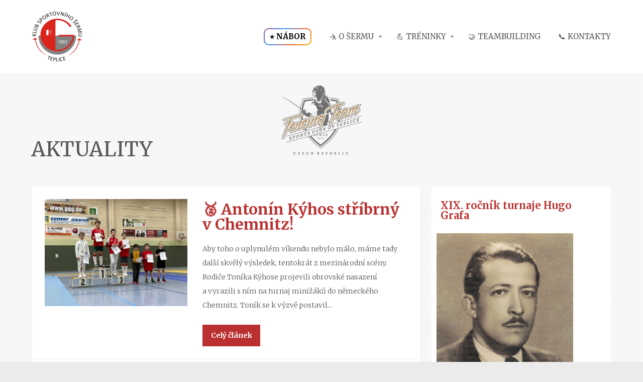

--- FILE ---
content_type: text/html; charset=UTF-8
request_url: https://www.sermteplice.cz/
body_size: 18070
content:
<!DOCTYPE html>
<html lang="cs">
	<head>
		<meta charset="UTF-8"/>
		<meta http-equiv="X-UA-Compatible" content="IE=edge"/>
		<meta name="viewport" content="width=device-width, initial-scale=1">
		<title>Klub sportovního šermu Teplice</title>

		<meta name='robots' content='max-image-preview:large' />
<link rel='dns-prefetch' href='//stats.wp.com' />
<link rel='stylesheet' id='sbi_styles-css' href='https://www.sermteplice.cz/wp-content/plugins/instagram-feed/css/sbi-styles.min.css?ver=6.10.0' type='text/css' media='all' />
<style id='wp-emoji-styles-inline-css' type='text/css'>

	img.wp-smiley, img.emoji {
		display: inline !important;
		border: none !important;
		box-shadow: none !important;
		height: 1em !important;
		width: 1em !important;
		margin: 0 0.07em !important;
		vertical-align: -0.1em !important;
		background: none !important;
		padding: 0 !important;
	}
/*# sourceURL=wp-emoji-styles-inline-css */
</style>
<link rel='stylesheet' id='mioweb_content_css-css' href='https://www.sermteplice.cz/wp-content/themes/mioweb3/modules/mioweb/css/content.css?ver=1768209749' type='text/css' media='all' />
<link rel='stylesheet' id='blog_content_css-css' href='https://www.sermteplice.cz/wp-content/themes/mioweb3/modules/blog/templates/blog1/style1.css?ver=1768209749' type='text/css' media='all' />
<link rel='stylesheet' id='ve-content-style-css' href='https://www.sermteplice.cz/wp-content/themes/mioweb3/style.css?ver=1768209749' type='text/css' media='all' />
<script type="text/javascript" src="https://www.sermteplice.cz/wp-includes/js/jquery/jquery.min.js?ver=3.7.1" id="jquery-core-js"></script>
<script type="text/javascript" src="https://www.sermteplice.cz/wp-includes/js/jquery/jquery-migrate.min.js?ver=3.4.1" id="jquery-migrate-js"></script>
	<style>img#wpstats{display:none}</style>
		<link rel="icon" type="image/png" href="https://www.sermteplice.cz/wp-content/uploads/2017/06/favicon-serm-teplice.png"><link rel="apple-touch-icon" href="https://www.sermteplice.cz/wp-content/uploads/2017/06/favicon-serm-teplice.png"><meta name="description" content="Klub sportovního šermu Teplice" /><meta name="keywords" content="šerm, sportovní, klub, teplice" /><meta property="og:title" content="Klub sportovního šermu Teplice"/><meta property="og:image" content="https://www.sermteplice.cz/wp-content/uploads/2017/05/pozadi_serm02_1.jpg"/><meta property="og:description" content="Klub sportovního šermu Teplice"/><meta property="og:url" content="https://www.sermteplice.cz"/><meta property="og:site_name" content="ŠERM TEPLICE"/><meta property="og:locale" content="cs_CZ"/><meta name="google-site-verification" content="&lt;meta name=\&quot;google-site-verification\&quot; content=\&quot;0mU-aiTMjv0KvxrZYONayZiwe2A1qNfeSJbxhDXSl8k\&quot; /&gt;"/><link rel="canonical" href="https://www.sermteplice.cz"/><script type="text/javascript">
		var ajaxurl = "/wp-admin/admin-ajax.php";
		var locale = "cs_CZ";
		var template_directory_uri = "https://www.sermteplice.cz/wp-content/themes/mioweb3";
		</script><link id="mw_gf_Merriweather" href="https://fonts.googleapis.com/css?family=Merriweather:400,300,700&subset=latin,latin-ext&display=swap" rel="stylesheet" type="text/css"><style></style><style>#header{background: rgba(255, 255, 255, 1);border-bottom: 0px solid #eeeeee;}#site_title{font-size: 25px;}#site_title img{max-width:120px;}.mw_header .menu > li > a{font-size: 15px;font-family: 'Merriweather';font-weight: 400;}.header_nav_container nav .menu > li > a, .mw_header_icons a, .mw_close_header_search{color:#575757;}.menu_style_h3 .menu > li:after, .menu_style_h4 .menu > li:after{color:#575757;}#mobile_nav{color:#575757;}#mobile_nav svg{fill:#575757;}.mw_to_cart svg{fill:#575757;}.header_nav_container .sub-menu{background-color:#ba3030;}.menu_style_h6 .menu,.menu_style_h6 .mw_header_right_menu,.menu_style_h7 .header_nav_fullwidth_container,.menu_style_h6 #mobile_nav,.menu_style_h7 #mobile_nav{background-color:#121212;}.mw_to_cart:hover svg{fill:#ba3030;}.menu_style_h1 .menu > li.current-menu-item a, .menu_style_h1 .menu > li.current-page-ancestor > a, .menu_style_h3 .menu > li.current-menu-item a, .menu_style_h3 .menu > li.current-page-ancestor > a, .menu_style_h4 .menu > li.current-menu-item a, .menu_style_h4 .menu > li.current-page-ancestor > a, .menu_style_h8 .menu > li.current-menu-item a, .menu_style_h9 .menu > li.current-menu-item a, .mw_header_icons a:hover, .mw_header_search_container .mw_close_header_search:hover, .menu_style_h1 .menu > li:hover > a, .menu_style_h3 .menu > li:hover > a, .menu_style_h4 .menu > li:hover > a, .menu_style_h8 .menu > li:hover > a, .menu_style_h9 .menu > li:hover > a{color:#ba3030;}.menu_style_h2 li span{background-color:#ba3030;}#mobile_nav:hover{color:#ba3030;}#mobile_nav:hover svg{fill:#ba3030;}.menu_style_h5 .menu > li:hover > a, .menu_style_h5 .menu > li.current-menu-item > a, .menu_style_h5 .menu > li.current-page-ancestor > a, .menu_style_h5 .menu > li.current_page_parent > a, .menu_style_h5 .menu > li:hover > a:before{background-color:#ba3030;}.menu_style_h5 .sub-menu{background-color:#ba3030;}.menu_style_h6 .menu > li:hover > a, .menu_style_h6 .menu > li.current-menu-item > a, .menu_style_h6 .menu > li.current-page-ancestor > a, .menu_style_h6 .menu > li.current_page_parent > a, .menu_style_h7 .menu > li:hover > a, .menu_style_h7 .menu > li.current-menu-item > a, .menu_style_h7 .menu > li.current-page-ancestor > a, .menu_style_h7 .menu > li.current_page_parent > a{background-color:#ba3030;}.menu_style_h6 .sub-menu, .menu_style_h7 .sub-menu{background-color:#ba3030;}.mw_header_icons{font-size:20px;}#header_in{padding-top:20px;padding-bottom:20px;}body:not(.page_with_transparent_header) .row_height_full{min-height:calc(100vh - 146px);}.page_with_transparent_header .visual_content_main:not(.mw_transparent_header_padding) > .row:first-child .row_fix_width, .page_with_transparent_header .visual_content_main:not(.mw_transparent_header_padding) .mw_page_builder_content > .row:nth-child(2) .row_fix_width{padding-top:126px;}.page_with_transparent_header .visual_content_main:not(.mw_transparent_header_padding) > .row:first-child .miocarousel .row_fix_width, .page_with_transparent_header .visual_content_main:not(.mw_transparent_header_padding) .mw_page_builder_content > .row:nth-child(2) .miocarousel .row_fix_width{padding-top:156px;}.page_with_transparent_header #wrapper > .empty_content, .page_with_transparent_header .mw_transparent_header_padding{padding-top:146px;}#header .mw_search_form{background:#eeeeee;}#cms_footer_495row_0.row_text_custom{color: #a8a8a8;color:#a8a8a8;}#cms_footer_495row_0{background: rgba(38, 38, 38, 1);}#cms_footer_495row_0.row_padding_custom{padding-top:50px;padding-bottom:50px;}#cms_footer_495element_0_0_0 .in_element_content{}#cms_footer_495element_0_0_0 .element_text_style_2{background:rgba(232,232,232,1);}#cms_footer_495element_0_0_1 li{font-size: 13px;color: #a8a8a8;}#cms_footer_495element_0_0_1 .menu_element_title{font-size: 15px;}#cms_footer_495element_0_0_1 li > a:hover{color:#ffffff !important;}#cms_footer_495element_0_0_1 li.current_page_item > a{color:#ffffff !important;}#cms_footer_495element_0_1_0 > .element_content{--element-bottom-padding:10px;padding-top:0px;}#cms_footer_495element_0_1_0 .ve_title{font-size: 16px;line-height: 1.2;}#cms_footer_495element_0_1_1 > .element_content{}#cms_footer_495element_0_1_1 .in_element_content{}#cms_footer_495element_0_1_1 .element_text_style_2{background:rgba(232,232,232,1);}#cms_footer_495element_0_2_0 .element_image_overlay_icon_container{background-color:rgba(0,0,0,0.3);}#cms_footer_495element_0_2_0 > .element_content{--default-max-width:297px;}#cms_footer_495element_0_2_0 .element_image_container img{object-position:50% 50%;}#cms_footer_495element_0_2_0 .mw_image_ratio{padding-bottom:57.239057239057%;}#cms_footer_495element_0_2_1 > .element_content{}#cms_footer_495element_0_2_1 .in_element_content{}#cms_footer_495element_0_2_1 .element_text_style_2{background:rgba(232,232,232,1);}#footer .footer_end{background: rgba(128, 0, 0, 1);font-size: 13px;font-family: 'Merriweather';color: #ffffff;font-weight: 400;}#row_0.row_text_custom{}#row_0{}#row_0.row_padding_custom{padding-top:127px;padding-bottom:10px;}#row_0 .row_background_container{background-image: url(https://www.sermteplice.cz/wp-content/uploads/2017/05/Fencing_Team-171x148.png);background-position: 50% 50%;background-repeat: no-repeat;}#element_0_0_0 > .element_content{--element-bottom-padding:0px;padding-top:0px;}#element_0_0_0 .ve_title{font-size: 40px;font-family: 'Merriweather';font-weight: 400;line-height: 1.2;}.ve_content_button_style_basic{color:#ffffff;background: rgba(235, 30, 71, 1);-moz-border-radius: 8px;-webkit-border-radius: 8px;-khtml-border-radius: 8px;border-radius: 8px;padding: calc(1.1em - 0px) 1.8em calc(1.1em - 0px) 1.8em;}.ve_content_button_style_basic .ve_button_subtext{}.ve_content_button_style_basic:hover{color:#ffffff;background: #bc1839;}.ve_content_button_style_inverse{color:#ffffff;-moz-border-radius: 8px;-webkit-border-radius: 8px;-khtml-border-radius: 8px;border-radius: 8px;border-color:#ffffff;padding: calc(1.1em - 2px) 1.8em calc(1.1em - 2px) 1.8em;}.ve_content_button_style_inverse .ve_button_subtext{}.ve_content_button_style_inverse:hover{color:#ffffff;background: rgba(235, 30, 71, 1);border-color:#eb1e47;}.ve_content_button_style_1{color:#ffffff;background: rgba(186, 48, 48, 1);-moz-border-radius: 8px;-webkit-border-radius: 8px;-khtml-border-radius: 8px;border-radius: 8px;padding: calc(1em - 0px) 1.9em calc(1em - 0px) 1.9em;}.ve_content_button_style_1 .ve_button_subtext{}.ve_content_button_style_1:hover{color:#ffffff;background: #952626;}#blog_top_panel{background: #ba3030;}#blog_top_panel h1{font-size: 25px;color: #efefef;}#blog_top_panel .blog_top_panel_text, #blog_top_panel .blog_top_panel_subtext, #blog_top_panel .blog_top_author_title small, #blog_top_panel .blog_top_author_desc{color: #efefef;}#blog-sidebar .widgettitle{font-size: 20px;color: #ba3030;line-height: 1;}.article h2 a{font-size: 30px;color: #ba3030;line-height: 1;}.entry_content{line-height:2;}.article_body .excerpt{font-size: 14px;color: #575757;line-height: 2;}.article .article_button_more{background-color:#ba3030;}.article .article_button_more:hover{background-color:#952626;}body{background-color:#ebebeb;font-size: 14px;font-family: 'Merriweather';color: #575757;font-weight: 300;line-height: 2;}.entry_content ul:not(.in_element_content) li{background-position-y:calc(1em - 13px);}.row_text_auto.light_color{color:#575757;}.row_text_default{color:#575757;}.row .light_color{color:#575757;}.row .text_default{color:#575757;}a{color:#ba3030;}.row_text_auto.light_color a:not(.ve_content_button){color:#ba3030;}.row_text_default a:not(.ve_content_button){color:#ba3030;}.row .ve_content_block.text_default a:not(.ve_content_button){color:#ba3030;}a:not(.ve_content_button):hover{color:#ba3030;}.row_text_auto.light_color a:not(.ve_content_button):hover{color:#ba3030;}.row_text_default a:not(.ve_content_button):hover{color:#ba3030;}.row .ve_content_block.text_default a:not(.ve_content_button):hover{color:#ba3030;}.row_text_auto.dark_color{color:#ffffff;}.row_text_invers{color:#ffffff;}.row .text_invers{color:#ffffff;}.row .dark_color:not(.text_default){color:#ffffff;}.blog_entry_content .dark_color:not(.text_default){color:#ffffff;}.row_text_auto.dark_color a:not(.ve_content_button){color:#ffffff;}.row .dark_color:not(.text_default) a:not(.ve_content_button){color:#ffffff;}.row_text_invers a:not(.ve_content_button){color:#ffffff;}.row .ve_content_block.text_invers a:not(.ve_content_button){color:#ffffff;}.row .light_color a:not(.ve_content_button){color:#ba3030;}.row .light_color a:not(.ve_content_button):hover{color:#ba3030;}.title_element_container,.mw_element_items_style_4 .mw_element_item:not(.dark_color) .title_element_container,.mw_element_items_style_7 .mw_element_item:not(.dark_color) .title_element_container,.in_features_element_4 .mw_feature:not(.dark_color) .title_element_container,.in_element_image_text_2 .el_it_text:not(.dark_color) .title_element_container,.in_element_image_text_3 .el_it_text:not(.dark_color) .title_element_container,.entry_content h1,.entry_content h2,.entry_content h3,.entry_content h4,.entry_content h5,.entry_content h6{font-family:Merriweather;font-weight:700;line-height:1.2;color:#ba3030;}.subtitle_element_container,.mw_element_items_style_4 .mw_element_item:not(.dark_color) .subtitle_element_container,.mw_element_items_style_7 .mw_element_item:not(.dark_color) .subtitle_element_container,.in_features_element_4 .mw_feature:not(.dark_color) .subtitle_element_container,.in_element_image_text_2 .el_it_text:not(.dark_color) .subtitle_element_container,.in_element_image_text_3 .el_it_text:not(.dark_color) .subtitle_element_container{font-family:Merriweather;font-weight:700;color:#ba3030;}.entry_content h1{font-size: 30px;}.entry_content h2{font-size: 23px;}.entry_content h3{font-size: 18px;}.entry_content h4{font-size: 14px;}.entry_content h5{font-size: 14px;}.entry_content h6{font-size: 14px;}.row_fix_width,.fix_width,.fixed_width_content .visual_content_main,.row_fixed,.fixed_width_page .visual_content_main,.fixed_width_page header,.fixed_width_page footer,.fixed_narrow_width_page #wrapper,#blog-container,.ve-header-type2 .header_nav_container{max-width:1200px;}.body_background_container{background-image:url(https://www.sermteplice.cz/wp-content/themes/mioweb3/library/visualeditor/images/patterns/6_p.jpg);;}@media screen and (max-width: 969px) {#cms_footer_495element_0_1_1 > .element_content{padding-top:0px;}#cms_footer_495element_0_2_1 > .element_content{padding-top:0px;}#cms_footer_495element_0_2_1 .in_element_content{}#row_0.row_padding_custom{}}@media screen and (max-width: 767px) {#cms_footer_495element_0_1_1 > .element_content{padding-top:0px;}#cms_footer_495element_0_2_1 > .element_content{padding-top:0px;}#cms_footer_495element_0_2_1 .in_element_content{}#row_0.row_padding_custom{}#element_0_0_0 .ve_title{font-size:35px;}}</style><!-- Facebook Pixel Code -->
<script>
  !function(f,b,e,v,n,t,s)
  {if(f.fbq)return;n=f.fbq=function(){n.callMethod?
  n.callMethod.apply(n,arguments):n.queue.push(arguments)};
  if(!f._fbq)f._fbq=n;n.push=n;n.loaded=!0;n.version='2.0';
  n.queue=[];t=b.createElement(e);t.async=!0;
  t.src=v;s=b.getElementsByTagName(e)[0];
  s.parentNode.insertBefore(t,s)}(window, document,'script',
  'https://connect.facebook.net/en_US/fbevents.js');
  fbq('init', '220381981632713');
  fbq('track', 'PageView');
</script>
<noscript><img height="1" width="1" style="display:none"
  src="https://www.facebook.com/tr?id=220381981632713&ev=PageView&noscript=1"
/></noscript>
<!-- End Facebook Pixel Code --><meta name="robots" CONTENT="all">
<meta name="author" content="Mgr. Jiří Šimůnský - NADOHLED.cz"><meta name="google-site-verification" content="0mU-aiTMjv0KvxrZYONayZiwe2A1qNfeSJbxhDXSl8k" /><script>
  (function(i,s,o,g,r,a,m){i['GoogleAnalyticsObject']=r;i[r]=i[r]||function(){
  (i[r].q=i[r].q||[]).push(arguments)},i[r].l=1*new Date();a=s.createElement(o),
  m=s.getElementsByTagName(o)[0];a.async=1;a.src=g;m.parentNode.insertBefore(a,m)
  })(window,document,'script','https://www.google-analytics.com/analytics.js','ga');

  ga('create', 'UA-101081906-1', 'auto');
  ga('send', 'pageview');

</script>	<style id='global-styles-inline-css' type='text/css'>
:root{--wp--preset--aspect-ratio--square: 1;--wp--preset--aspect-ratio--4-3: 4/3;--wp--preset--aspect-ratio--3-4: 3/4;--wp--preset--aspect-ratio--3-2: 3/2;--wp--preset--aspect-ratio--2-3: 2/3;--wp--preset--aspect-ratio--16-9: 16/9;--wp--preset--aspect-ratio--9-16: 9/16;--wp--preset--color--black: #000000;--wp--preset--color--cyan-bluish-gray: #abb8c3;--wp--preset--color--white: #ffffff;--wp--preset--color--pale-pink: #f78da7;--wp--preset--color--vivid-red: #cf2e2e;--wp--preset--color--luminous-vivid-orange: #ff6900;--wp--preset--color--luminous-vivid-amber: #fcb900;--wp--preset--color--light-green-cyan: #7bdcb5;--wp--preset--color--vivid-green-cyan: #00d084;--wp--preset--color--pale-cyan-blue: #8ed1fc;--wp--preset--color--vivid-cyan-blue: #0693e3;--wp--preset--color--vivid-purple: #9b51e0;--wp--preset--gradient--vivid-cyan-blue-to-vivid-purple: linear-gradient(135deg,rgb(6,147,227) 0%,rgb(155,81,224) 100%);--wp--preset--gradient--light-green-cyan-to-vivid-green-cyan: linear-gradient(135deg,rgb(122,220,180) 0%,rgb(0,208,130) 100%);--wp--preset--gradient--luminous-vivid-amber-to-luminous-vivid-orange: linear-gradient(135deg,rgb(252,185,0) 0%,rgb(255,105,0) 100%);--wp--preset--gradient--luminous-vivid-orange-to-vivid-red: linear-gradient(135deg,rgb(255,105,0) 0%,rgb(207,46,46) 100%);--wp--preset--gradient--very-light-gray-to-cyan-bluish-gray: linear-gradient(135deg,rgb(238,238,238) 0%,rgb(169,184,195) 100%);--wp--preset--gradient--cool-to-warm-spectrum: linear-gradient(135deg,rgb(74,234,220) 0%,rgb(151,120,209) 20%,rgb(207,42,186) 40%,rgb(238,44,130) 60%,rgb(251,105,98) 80%,rgb(254,248,76) 100%);--wp--preset--gradient--blush-light-purple: linear-gradient(135deg,rgb(255,206,236) 0%,rgb(152,150,240) 100%);--wp--preset--gradient--blush-bordeaux: linear-gradient(135deg,rgb(254,205,165) 0%,rgb(254,45,45) 50%,rgb(107,0,62) 100%);--wp--preset--gradient--luminous-dusk: linear-gradient(135deg,rgb(255,203,112) 0%,rgb(199,81,192) 50%,rgb(65,88,208) 100%);--wp--preset--gradient--pale-ocean: linear-gradient(135deg,rgb(255,245,203) 0%,rgb(182,227,212) 50%,rgb(51,167,181) 100%);--wp--preset--gradient--electric-grass: linear-gradient(135deg,rgb(202,248,128) 0%,rgb(113,206,126) 100%);--wp--preset--gradient--midnight: linear-gradient(135deg,rgb(2,3,129) 0%,rgb(40,116,252) 100%);--wp--preset--font-size--small: 13px;--wp--preset--font-size--medium: 20px;--wp--preset--font-size--large: 36px;--wp--preset--font-size--x-large: 42px;--wp--preset--spacing--20: 0.44rem;--wp--preset--spacing--30: 0.67rem;--wp--preset--spacing--40: 1rem;--wp--preset--spacing--50: 1.5rem;--wp--preset--spacing--60: 2.25rem;--wp--preset--spacing--70: 3.38rem;--wp--preset--spacing--80: 5.06rem;--wp--preset--shadow--natural: 6px 6px 9px rgba(0, 0, 0, 0.2);--wp--preset--shadow--deep: 12px 12px 50px rgba(0, 0, 0, 0.4);--wp--preset--shadow--sharp: 6px 6px 0px rgba(0, 0, 0, 0.2);--wp--preset--shadow--outlined: 6px 6px 0px -3px rgb(255, 255, 255), 6px 6px rgb(0, 0, 0);--wp--preset--shadow--crisp: 6px 6px 0px rgb(0, 0, 0);}:where(.is-layout-flex){gap: 0.5em;}:where(.is-layout-grid){gap: 0.5em;}body .is-layout-flex{display: flex;}.is-layout-flex{flex-wrap: wrap;align-items: center;}.is-layout-flex > :is(*, div){margin: 0;}body .is-layout-grid{display: grid;}.is-layout-grid > :is(*, div){margin: 0;}:where(.wp-block-columns.is-layout-flex){gap: 2em;}:where(.wp-block-columns.is-layout-grid){gap: 2em;}:where(.wp-block-post-template.is-layout-flex){gap: 1.25em;}:where(.wp-block-post-template.is-layout-grid){gap: 1.25em;}.has-black-color{color: var(--wp--preset--color--black) !important;}.has-cyan-bluish-gray-color{color: var(--wp--preset--color--cyan-bluish-gray) !important;}.has-white-color{color: var(--wp--preset--color--white) !important;}.has-pale-pink-color{color: var(--wp--preset--color--pale-pink) !important;}.has-vivid-red-color{color: var(--wp--preset--color--vivid-red) !important;}.has-luminous-vivid-orange-color{color: var(--wp--preset--color--luminous-vivid-orange) !important;}.has-luminous-vivid-amber-color{color: var(--wp--preset--color--luminous-vivid-amber) !important;}.has-light-green-cyan-color{color: var(--wp--preset--color--light-green-cyan) !important;}.has-vivid-green-cyan-color{color: var(--wp--preset--color--vivid-green-cyan) !important;}.has-pale-cyan-blue-color{color: var(--wp--preset--color--pale-cyan-blue) !important;}.has-vivid-cyan-blue-color{color: var(--wp--preset--color--vivid-cyan-blue) !important;}.has-vivid-purple-color{color: var(--wp--preset--color--vivid-purple) !important;}.has-black-background-color{background-color: var(--wp--preset--color--black) !important;}.has-cyan-bluish-gray-background-color{background-color: var(--wp--preset--color--cyan-bluish-gray) !important;}.has-white-background-color{background-color: var(--wp--preset--color--white) !important;}.has-pale-pink-background-color{background-color: var(--wp--preset--color--pale-pink) !important;}.has-vivid-red-background-color{background-color: var(--wp--preset--color--vivid-red) !important;}.has-luminous-vivid-orange-background-color{background-color: var(--wp--preset--color--luminous-vivid-orange) !important;}.has-luminous-vivid-amber-background-color{background-color: var(--wp--preset--color--luminous-vivid-amber) !important;}.has-light-green-cyan-background-color{background-color: var(--wp--preset--color--light-green-cyan) !important;}.has-vivid-green-cyan-background-color{background-color: var(--wp--preset--color--vivid-green-cyan) !important;}.has-pale-cyan-blue-background-color{background-color: var(--wp--preset--color--pale-cyan-blue) !important;}.has-vivid-cyan-blue-background-color{background-color: var(--wp--preset--color--vivid-cyan-blue) !important;}.has-vivid-purple-background-color{background-color: var(--wp--preset--color--vivid-purple) !important;}.has-black-border-color{border-color: var(--wp--preset--color--black) !important;}.has-cyan-bluish-gray-border-color{border-color: var(--wp--preset--color--cyan-bluish-gray) !important;}.has-white-border-color{border-color: var(--wp--preset--color--white) !important;}.has-pale-pink-border-color{border-color: var(--wp--preset--color--pale-pink) !important;}.has-vivid-red-border-color{border-color: var(--wp--preset--color--vivid-red) !important;}.has-luminous-vivid-orange-border-color{border-color: var(--wp--preset--color--luminous-vivid-orange) !important;}.has-luminous-vivid-amber-border-color{border-color: var(--wp--preset--color--luminous-vivid-amber) !important;}.has-light-green-cyan-border-color{border-color: var(--wp--preset--color--light-green-cyan) !important;}.has-vivid-green-cyan-border-color{border-color: var(--wp--preset--color--vivid-green-cyan) !important;}.has-pale-cyan-blue-border-color{border-color: var(--wp--preset--color--pale-cyan-blue) !important;}.has-vivid-cyan-blue-border-color{border-color: var(--wp--preset--color--vivid-cyan-blue) !important;}.has-vivid-purple-border-color{border-color: var(--wp--preset--color--vivid-purple) !important;}.has-vivid-cyan-blue-to-vivid-purple-gradient-background{background: var(--wp--preset--gradient--vivid-cyan-blue-to-vivid-purple) !important;}.has-light-green-cyan-to-vivid-green-cyan-gradient-background{background: var(--wp--preset--gradient--light-green-cyan-to-vivid-green-cyan) !important;}.has-luminous-vivid-amber-to-luminous-vivid-orange-gradient-background{background: var(--wp--preset--gradient--luminous-vivid-amber-to-luminous-vivid-orange) !important;}.has-luminous-vivid-orange-to-vivid-red-gradient-background{background: var(--wp--preset--gradient--luminous-vivid-orange-to-vivid-red) !important;}.has-very-light-gray-to-cyan-bluish-gray-gradient-background{background: var(--wp--preset--gradient--very-light-gray-to-cyan-bluish-gray) !important;}.has-cool-to-warm-spectrum-gradient-background{background: var(--wp--preset--gradient--cool-to-warm-spectrum) !important;}.has-blush-light-purple-gradient-background{background: var(--wp--preset--gradient--blush-light-purple) !important;}.has-blush-bordeaux-gradient-background{background: var(--wp--preset--gradient--blush-bordeaux) !important;}.has-luminous-dusk-gradient-background{background: var(--wp--preset--gradient--luminous-dusk) !important;}.has-pale-ocean-gradient-background{background: var(--wp--preset--gradient--pale-ocean) !important;}.has-electric-grass-gradient-background{background: var(--wp--preset--gradient--electric-grass) !important;}.has-midnight-gradient-background{background: var(--wp--preset--gradient--midnight) !important;}.has-small-font-size{font-size: var(--wp--preset--font-size--small) !important;}.has-medium-font-size{font-size: var(--wp--preset--font-size--medium) !important;}.has-large-font-size{font-size: var(--wp--preset--font-size--large) !important;}.has-x-large-font-size{font-size: var(--wp--preset--font-size--x-large) !important;}
/*# sourceURL=global-styles-inline-css */
</style>
</head>
<body class="home blog wp-theme-mioweb3 ve_list_style23 desktop_view page_with_light_font blog-structure-sidebar-right blog-appearance-style1 blog-posts-list-style-2 blog-single-style-4">
<div id="wrapper">
<div id="fb-root"></div><script async defer crossorigin="anonymous" src="https://connect.facebook.net/cs_CZ/sdk.js#xfbml=1&version=v19.0&autoLogAppEvents=1"></script><header><div id="header" class="mw_header ve-header-type1 menu_style_h2 menu_active_color_dark menu_submenu_bg_dark background_cover header_menu_align_right"><div class="header_background_container background_container "><div class="background_overlay"></div></div><div id="header_in" class="fix_width">		<a href="https://www.sermteplice.cz" id="site_title" title="ŠERM TEPLICE">
		<img  src="https://www.sermteplice.cz/wp-content/uploads/2017/04/logo_serm_01.png" alt="ŠERM TEPLICE"  />		</a>
				<a href="#" id="mobile_nav">
			<div class="mobile_nav_inner">
				<span>MENU</span>
				<svg version="1.1" xmlns="http://www.w3.org/2000/svg"  width="24" height="24" viewBox="0 0 24 24"><path d="M21 11h-18c-0.6 0-1 0.4-1 1s0.4 1 1 1h18c0.6 0 1-0.4 1-1s-0.4-1-1-1z"/><path d="M3 7h18c0.6 0 1-0.4 1-1s-0.4-1-1-1h-18c-0.6 0-1 0.4-1 1s0.4 1 1 1z"/><path d="M21 17h-18c-0.6 0-1 0.4-1 1s0.4 1 1 1h18c0.6 0 1-0.4 1-1s-0.4-1-1-1z"/></svg>			</div>
		</a>
		<div class="header_nav_container"><nav><div id="mobile_nav_close"><svg version="1.1" xmlns="http://www.w3.org/2000/svg"  width="24" height="24" viewBox="0 0 24 24"><path d="M13.4 12l5.3-5.3c0.4-0.4 0.4-1 0-1.4s-1-0.4-1.4 0l-5.3 5.3-5.3-5.3c-0.4-0.4-1-0.4-1.4 0s-0.4 1 0 1.4l5.3 5.3-5.3 5.3c-0.4 0.4-0.4 1 0 1.4 0.2 0.2 0.4 0.3 0.7 0.3s0.5-0.1 0.7-0.3l5.3-5.3 5.3 5.3c0.2 0.2 0.5 0.3 0.7 0.3s0.5-0.1 0.7-0.3c0.4-0.4 0.4-1 0-1.4l-5.3-5.3z"/></svg></div><div class="mw_header_menu_container"><div class="mw_header_menu_wrap"><ul id="menu-hlavni-menu" class="menu"><li id="menu-item-3486" class="menu-item menu-item-type-post_type menu-item-object-page menu-item-3486"><a href="https://www.sermteplice.cz/nabor-2025/"><b style="   color:black;   padding:4px 10px;   border-radius:10px;   border:2px solid transparent;   background:     linear-gradient(white, white) padding-box,     linear-gradient(135deg, #a5557c, #3a92fe, #ea5f21, #f9ad01) border-box; "> ⭐ NÁBOR </b></a><span></span></li>
<li id="menu-item-113" class="menu-item menu-item-type-post_type menu-item-object-page menu-item-has-children menu-item-113"><a href="https://www.sermteplice.cz/o-sermu/">🤺 O&nbsp;ŠERMU</a><span></span>
<ul class="sub-menu">
	<li id="menu-item-9403" class="menu-item menu-item-type-post_type menu-item-object-page menu-item-9403"><a href="https://www.sermteplice.cz/historie/">⚔️ HISTORIE ŠERMU</a><span></span></li>
	<li id="menu-item-116" class="menu-item menu-item-type-post_type menu-item-object-page menu-item-116"><a href="https://www.sermteplice.cz/o-sermu/historie-oddilu/">🏛️ HISTORIE ODDÍLU TEPLICE</a><span></span></li>
	<li id="menu-item-333" class="menu-item menu-item-type-post_type menu-item-object-page menu-item-333"><a href="https://www.sermteplice.cz/o-sermu/serm-odkazy/">🔗 ODKAZY</a><span></span></li>
</ul>
</li>
<li id="menu-item-45" class="menu-item menu-item-type-post_type menu-item-object-page menu-item-has-children menu-item-45"><a href="https://www.sermteplice.cz/trenink/">💪  TRÉNINKY</a><span></span>
<ul class="sub-menu">
	<li id="menu-item-7564" class="menu-item menu-item-type-post_type menu-item-object-page menu-item-7564"><a href="https://www.sermteplice.cz/bazar/">🔄 BAZAR</a><span></span></li>
	<li id="menu-item-288" class="menu-item menu-item-type-post_type menu-item-object-page menu-item-288"><a href="https://www.sermteplice.cz/foto-a-video/">📸 FOTO &#038; VIDEO</a><span></span></li>
</ul>
</li>
<li id="menu-item-8612" class="menu-item menu-item-type-post_type menu-item-object-page menu-item-8612"><a href="https://www.sermteplice.cz/teambuilding/">🤝 TEAMBUILDING</a><span></span></li>
<li id="menu-item-47" class="menu-item menu-item-type-post_type menu-item-object-page menu-item-47"><a href="https://www.sermteplice.cz/kontakt/">📞 KONTAKTY</a><span></span></li>
</ul></div></div></nav></div></div></div></header><div class="visual_content  visual_content_main "><div id="row_0" class="row row_basic row_content row_basic ve_valign_top row_height_default row_padding_custom row_text_custom dark_color" ><div class="row_background_container background_container "><div class="background_overlay"></div></div><div class="row_fix_width"><div class="col col-one col-first col-last"><div  id="element_0_0_0"  class="element_container title_element_container "><div  class="element_content "><div class="ve_title ve_title_style_1"><h1>AKTUALITY</h1>
</div><div class="cms_clear"></div></div></div></div></div></div></div><div id="blog-container">
	<div id="blog-content">

		<script>
jQuery(document).ready(function($) {
	var height=0;
	var a;
	$('.same_height_blog_row').each(function(){
		$('.article', this).each(function(){
			if($(this).height()>height) height=$(this).height();
		});

		$('.article', this).each(function(){
			a=$(this).find('.article_body');
			a.height(a.height()+(height-$(this).height()));
		});
		height=0;
	});
});

</script><div class="blog_articles_container"><div id="article_10096" class="article   article_type_2"><a href="https://www.sermteplice.cz/antonin-kyhos-stribrny-v-chemnitz/" class="thumb "><div class="mw_image_ratio mw_image_ratio_43"><img width="461" height="346" src="https://www.sermteplice.cz/wp-content/uploads/2026/01/WhatsApp-Image-2026-01-25-at-21.39.14-2-461x346.jpeg" class="" alt="" sizes="(min-width: 1200px) 400px, (min-width:767px) 34vw, 90vw" loading="lazy" decoding="async" srcset="https://www.sermteplice.cz/wp-content/uploads/2026/01/WhatsApp-Image-2026-01-25-at-21.39.14-2-461x346.jpeg 461w, https://www.sermteplice.cz/wp-content/uploads/2026/01/WhatsApp-Image-2026-01-25-at-21.39.14-2-300x225.jpeg 300w, https://www.sermteplice.cz/wp-content/uploads/2026/01/WhatsApp-Image-2026-01-25-at-21.39.14-2-1024x768.jpeg 1024w, https://www.sermteplice.cz/wp-content/uploads/2026/01/WhatsApp-Image-2026-01-25-at-21.39.14-2-768x576.jpeg 768w, https://www.sermteplice.cz/wp-content/uploads/2026/01/WhatsApp-Image-2026-01-25-at-21.39.14-2-1536x1152.jpeg 1536w, https://www.sermteplice.cz/wp-content/uploads/2026/01/WhatsApp-Image-2026-01-25-at-21.39.14-2-970x728.jpeg 970w, https://www.sermteplice.cz/wp-content/uploads/2026/01/WhatsApp-Image-2026-01-25-at-21.39.14-2-297x223.jpeg 297w, https://www.sermteplice.cz/wp-content/uploads/2026/01/WhatsApp-Image-2026-01-25-at-21.39.14-2-213x160.jpeg 213w, https://www.sermteplice.cz/wp-content/uploads/2026/01/WhatsApp-Image-2026-01-25-at-21.39.14-2-171x128.jpeg 171w, https://www.sermteplice.cz/wp-content/uploads/2026/01/WhatsApp-Image-2026-01-25-at-21.39.14-2.jpeg 2048w" /></div></a><div class="article_body">
            <h2><a class="title_element_container" href="https://www.sermteplice.cz/antonin-kyhos-stribrny-v-chemnitz/" rel="bookmark" title="🥈 Antonín Kýhos stříbrný v&nbsp;Chemnitz!">🥈 Antonín Kýhos stříbrný v&nbsp;Chemnitz!</a></h2>
            <p class="excerpt">Aby toho o&nbsp;uplynulém víkendu nebylo málo, máme tady další skvělý výsledek, tentokrát z&nbsp;mezinárodní scény. Rodiče Toníka Kýhose projevili obrovské nasazení a&nbsp;vyrazili s&nbsp;ním na&nbsp;turnaj minižáků do&nbsp;německého Chemnitz. Toník se k&nbsp;výzvě postavil...</p><a class="ve_content_button ve_content_button_1 article_button_more" href="https://www.sermteplice.cz/antonin-kyhos-stribrny-v-chemnitz/">Celý článek</a>			<div class="fb-like" data-href="https://www.sermteplice.cz/antonin-kyhos-stribrny-v-chemnitz/" data-layout="button_count"
				 data-action="like" data-show-faces="false" data-share="true"></div>
			</div><div class="cms_clear"></div><div class="article_meta"><span class="date"><svg version="1.1" xmlns="http://www.w3.org/2000/svg"  width="512" height="512" viewBox="0 0 512 512"><path d="M363.75,148.75c-59.23-59.22-155.27-59.22-214.5,0c-59.22,59.23-59.22,155.27,0,214.5   c59.23,59.22,155.27,59.22,214.5,0C422.97,304.02,422.97,207.98,363.75,148.75z M318.21,330.31   C305.96,323.24,239.59,285,239.59,285H239c0,0,0-110.71,0-126s24-15.84,24,0s0,111.63,0,111.63s52.31,29.69,67.21,38.811   C345.111,318.56,330.46,337.39,318.21,330.31z"/></svg>26.1. 2026</span><span class="visitors"><svg version="1.1" xmlns="http://www.w3.org/2000/svg"  width="24" height="24" viewBox="0 0 24 24"><g><g><path clip-rule="evenodd" d="M12,4C4.063,4-0.012,12-0.012,12S3.063,20,12,20    c8.093,0,12.011-7.969,12.011-7.969S20.062,4,12,4z M12.018,17c-2.902,0-5-2.188-5-5c0-2.813,2.098-5,5-5c2.902,0,5,2.187,5,5    C17.018,14.812,14.92,17,12.018,17z M12.018,9c-1.658,0.003-3,1.393-3,3c0,1.606,1.342,3,3,3c1.658,0,3-1.395,3-3    C15.018,10.392,13.676,8.997,12.018,9z" fill-rule="evenodd"/></g></g></svg>212x</span><div class="cms_clear"></div>
    </div></div><div id="article_10058" class="article   article_type_2"><a href="https://www.sermteplice.cz/sermirsky-vikend-v-jablonci-nad-nisou/" class="thumb "><div class="mw_image_ratio mw_image_ratio_43"><img width="461" height="325" src="https://www.sermteplice.cz/wp-content/uploads/2026/01/WhatsApp-Image-2026-01-24-at-10.53.51-2-e1769431603986-461x325.jpeg" class="" alt="" sizes="(min-width: 1200px) 400px, (min-width:767px) 34vw, 90vw" loading="lazy" decoding="async" srcset="https://www.sermteplice.cz/wp-content/uploads/2026/01/WhatsApp-Image-2026-01-24-at-10.53.51-2-e1769431603986-461x325.jpeg 461w, https://www.sermteplice.cz/wp-content/uploads/2026/01/WhatsApp-Image-2026-01-24-at-10.53.51-2-e1769431603986-300x211.jpeg 300w, https://www.sermteplice.cz/wp-content/uploads/2026/01/WhatsApp-Image-2026-01-24-at-10.53.51-2-e1769431603986-1024x721.jpeg 1024w, https://www.sermteplice.cz/wp-content/uploads/2026/01/WhatsApp-Image-2026-01-24-at-10.53.51-2-e1769431603986-768x541.jpeg 768w, https://www.sermteplice.cz/wp-content/uploads/2026/01/WhatsApp-Image-2026-01-24-at-10.53.51-2-e1769431603986-1536x1082.jpeg 1536w, https://www.sermteplice.cz/wp-content/uploads/2026/01/WhatsApp-Image-2026-01-24-at-10.53.51-2-e1769431603986-970x683.jpeg 970w, https://www.sermteplice.cz/wp-content/uploads/2026/01/WhatsApp-Image-2026-01-24-at-10.53.51-2-e1769431603986-297x209.jpeg 297w, https://www.sermteplice.cz/wp-content/uploads/2026/01/WhatsApp-Image-2026-01-24-at-10.53.51-2-e1769431603986-213x150.jpeg 213w, https://www.sermteplice.cz/wp-content/uploads/2026/01/WhatsApp-Image-2026-01-24-at-10.53.51-2-e1769431603986-171x120.jpeg 171w, https://www.sermteplice.cz/wp-content/uploads/2026/01/WhatsApp-Image-2026-01-24-at-10.53.51-2-e1769431603986.jpeg 1570w" /></div></a><div class="article_body">
            <h2><a class="title_element_container" href="https://www.sermteplice.cz/sermirsky-vikend-v-jablonci-nad-nisou/" rel="bookmark" title="Šermířský víkend v&nbsp;Jablonci nad Nisou">Šermířský víkend v&nbsp;Jablonci nad Nisou</a></h2>
            <p class="excerpt">Oddíl šermu Liberec hostil o&nbsp;uplynulém víkendu turnaj v&nbsp;kategoriích žáků, žaček, kadetů a&nbsp;kadetek. Náš klub měl své zastoupení v&nbsp;obou dnech. Sobota: Žáci v&nbsp;akci V&nbsp;sobotu vyrazilo do&nbsp;bojů trio Matěj Mikula, Martin...</p><a class="ve_content_button ve_content_button_1 article_button_more" href="https://www.sermteplice.cz/sermirsky-vikend-v-jablonci-nad-nisou/">Celý článek</a>			<div class="fb-like" data-href="https://www.sermteplice.cz/sermirsky-vikend-v-jablonci-nad-nisou/" data-layout="button_count"
				 data-action="like" data-show-faces="false" data-share="true"></div>
			</div><div class="cms_clear"></div><div class="article_meta"><span class="date"><svg version="1.1" xmlns="http://www.w3.org/2000/svg"  width="512" height="512" viewBox="0 0 512 512"><path d="M363.75,148.75c-59.23-59.22-155.27-59.22-214.5,0c-59.22,59.23-59.22,155.27,0,214.5   c59.23,59.22,155.27,59.22,214.5,0C422.97,304.02,422.97,207.98,363.75,148.75z M318.21,330.31   C305.96,323.24,239.59,285,239.59,285H239c0,0,0-110.71,0-126s24-15.84,24,0s0,111.63,0,111.63s52.31,29.69,67.21,38.811   C345.111,318.56,330.46,337.39,318.21,330.31z"/></svg>26.1. 2026</span><span class="visitors"><svg version="1.1" xmlns="http://www.w3.org/2000/svg"  width="24" height="24" viewBox="0 0 24 24"><g><g><path clip-rule="evenodd" d="M12,4C4.063,4-0.012,12-0.012,12S3.063,20,12,20    c8.093,0,12.011-7.969,12.011-7.969S20.062,4,12,4z M12.018,17c-2.902,0-5-2.188-5-5c0-2.813,2.098-5,5-5c2.902,0,5,2.187,5,5    C17.018,14.812,14.92,17,12.018,17z M12.018,9c-1.658,0.003-3,1.393-3,3c0,1.606,1.342,3,3,3c1.658,0,3-1.395,3-3    C15.018,10.392,13.676,8.997,12.018,9z" fill-rule="evenodd"/></g></g></svg>38x</span><div class="cms_clear"></div>
    </div></div><div id="article_10049" class="article   article_type_2"><a href="https://www.sermteplice.cz/na-grand-prix-v-kataru-bodovali-gabina-aigermanova-i-josef-balcar/" class="thumb "><div class="mw_image_ratio mw_image_ratio_43"><img width="461" height="346" src="https://www.sermteplice.cz/wp-content/uploads/2026/01/photo-collage.png-461x346.png" class="" alt="" sizes="(min-width: 1200px) 400px, (min-width:767px) 34vw, 90vw" loading="lazy" decoding="async" srcset="https://www.sermteplice.cz/wp-content/uploads/2026/01/photo-collage.png-461x346.png 461w, https://www.sermteplice.cz/wp-content/uploads/2026/01/photo-collage.png-300x225.png 300w, https://www.sermteplice.cz/wp-content/uploads/2026/01/photo-collage.png-1024x768.png 1024w, https://www.sermteplice.cz/wp-content/uploads/2026/01/photo-collage.png-768x576.png 768w, https://www.sermteplice.cz/wp-content/uploads/2026/01/photo-collage.png-970x728.png 970w, https://www.sermteplice.cz/wp-content/uploads/2026/01/photo-collage.png-297x223.png 297w, https://www.sermteplice.cz/wp-content/uploads/2026/01/photo-collage.png-213x160.png 213w, https://www.sermteplice.cz/wp-content/uploads/2026/01/photo-collage.png-171x128.png 171w, https://www.sermteplice.cz/wp-content/uploads/2026/01/photo-collage.png.png 1440w" /></div></a><div class="article_body">
            <h2><a class="title_element_container" href="https://www.sermteplice.cz/na-grand-prix-v-kataru-bodovali-gabina-aigermanova-i-josef-balcar/" rel="bookmark" title="Na Grand Prix v&nbsp;Kataru bodovali Gábina Aigermanová i&nbsp;Josef Balcar">Na Grand Prix v&nbsp;Kataru bodovali Gábina Aigermanová i&nbsp;Josef Balcar</a></h2>
            <p class="excerpt">Česká reprezentace vyrazila na&nbsp;prestižní Grand Prix do&nbsp;katarského Dauhá. V&nbsp;ženské kategorii nás reprezentovala Gábina Aigermanová, která předvedla výborný výkon už v&nbsp;základní skupině s&nbsp;bilancí 4/2. Následně úspěšně zvládla i&nbsp;první eliminační kolo, kde...</p><a class="ve_content_button ve_content_button_1 article_button_more" href="https://www.sermteplice.cz/na-grand-prix-v-kataru-bodovali-gabina-aigermanova-i-josef-balcar/">Celý článek</a>			<div class="fb-like" data-href="https://www.sermteplice.cz/na-grand-prix-v-kataru-bodovali-gabina-aigermanova-i-josef-balcar/" data-layout="button_count"
				 data-action="like" data-show-faces="false" data-share="true"></div>
			</div><div class="cms_clear"></div><div class="article_meta"><span class="date"><svg version="1.1" xmlns="http://www.w3.org/2000/svg"  width="512" height="512" viewBox="0 0 512 512"><path d="M363.75,148.75c-59.23-59.22-155.27-59.22-214.5,0c-59.22,59.23-59.22,155.27,0,214.5   c59.23,59.22,155.27,59.22,214.5,0C422.97,304.02,422.97,207.98,363.75,148.75z M318.21,330.31   C305.96,323.24,239.59,285,239.59,285H239c0,0,0-110.71,0-126s24-15.84,24,0s0,111.63,0,111.63s52.31,29.69,67.21,38.811   C345.111,318.56,330.46,337.39,318.21,330.31z"/></svg>26.1. 2026</span><span class="visitors"><svg version="1.1" xmlns="http://www.w3.org/2000/svg"  width="24" height="24" viewBox="0 0 24 24"><g><g><path clip-rule="evenodd" d="M12,4C4.063,4-0.012,12-0.012,12S3.063,20,12,20    c8.093,0,12.011-7.969,12.011-7.969S20.062,4,12,4z M12.018,17c-2.902,0-5-2.188-5-5c0-2.813,2.098-5,5-5c2.902,0,5,2.187,5,5    C17.018,14.812,14.92,17,12.018,17z M12.018,9c-1.658,0.003-3,1.393-3,3c0,1.606,1.342,3,3,3c1.658,0,3-1.395,3-3    C15.018,10.392,13.676,8.997,12.018,9z" fill-rule="evenodd"/></g></g></svg>52x</span><div class="cms_clear"></div>
    </div></div><div id="article_10029" class="article   article_type_2"><a href="https://www.sermteplice.cz/vojtech-gaisler-bodoval-na-sp-junioru-v-basileji/" class="thumb "><div class="mw_image_ratio mw_image_ratio_43"><img width="461" height="615" src="https://www.sermteplice.cz/wp-content/uploads/2026/01/WhatsApp-Image-2026-01-04-at-19.36.58-5-461x615.jpeg" class="" alt="" sizes="(min-width: 1200px) 400px, (min-width:767px) 34vw, 90vw" loading="lazy" decoding="async" srcset="https://www.sermteplice.cz/wp-content/uploads/2026/01/WhatsApp-Image-2026-01-04-at-19.36.58-5-461x615.jpeg 461w, https://www.sermteplice.cz/wp-content/uploads/2026/01/WhatsApp-Image-2026-01-04-at-19.36.58-5-225x300.jpeg 225w, https://www.sermteplice.cz/wp-content/uploads/2026/01/WhatsApp-Image-2026-01-04-at-19.36.58-5-768x1024.jpeg 768w, https://www.sermteplice.cz/wp-content/uploads/2026/01/WhatsApp-Image-2026-01-04-at-19.36.58-5-1152x1536.jpeg 1152w, https://www.sermteplice.cz/wp-content/uploads/2026/01/WhatsApp-Image-2026-01-04-at-19.36.58-5-970x1293.jpeg 970w, https://www.sermteplice.cz/wp-content/uploads/2026/01/WhatsApp-Image-2026-01-04-at-19.36.58-5-297x396.jpeg 297w, https://www.sermteplice.cz/wp-content/uploads/2026/01/WhatsApp-Image-2026-01-04-at-19.36.58-5-213x284.jpeg 213w, https://www.sermteplice.cz/wp-content/uploads/2026/01/WhatsApp-Image-2026-01-04-at-19.36.58-5-171x228.jpeg 171w, https://www.sermteplice.cz/wp-content/uploads/2026/01/WhatsApp-Image-2026-01-04-at-19.36.58-5.jpeg 1200w" /></div></a><div class="article_body">
            <h2><a class="title_element_container" href="https://www.sermteplice.cz/vojtech-gaisler-bodoval-na-sp-junioru-v-basileji/" rel="bookmark" title="Vojtěch Gaisler bodoval na&nbsp;SP juniorů v&nbsp;Basileji">Vojtěch Gaisler bodoval na&nbsp;SP juniorů v&nbsp;Basileji</a></h2>
            <p class="excerpt">Vojta Gaisler se pod vedením svého trenéra Honzy Filipa zúčastnil Světového poháru juniorů ve švýcarské Basileji. Účast na&nbsp;tomto prestižním turnaji si Vojta zajistil díky průběžnému 9.&nbsp;místu v&nbsp;žebříčku Českého poháru. Přípravu...</p><a class="ve_content_button ve_content_button_1 article_button_more" href="https://www.sermteplice.cz/vojtech-gaisler-bodoval-na-sp-junioru-v-basileji/">Celý článek</a>			<div class="fb-like" data-href="https://www.sermteplice.cz/vojtech-gaisler-bodoval-na-sp-junioru-v-basileji/" data-layout="button_count"
				 data-action="like" data-show-faces="false" data-share="true"></div>
			</div><div class="cms_clear"></div><div class="article_meta"><span class="date"><svg version="1.1" xmlns="http://www.w3.org/2000/svg"  width="512" height="512" viewBox="0 0 512 512"><path d="M363.75,148.75c-59.23-59.22-155.27-59.22-214.5,0c-59.22,59.23-59.22,155.27,0,214.5   c59.23,59.22,155.27,59.22,214.5,0C422.97,304.02,422.97,207.98,363.75,148.75z M318.21,330.31   C305.96,323.24,239.59,285,239.59,285H239c0,0,0-110.71,0-126s24-15.84,24,0s0,111.63,0,111.63s52.31,29.69,67.21,38.811   C345.111,318.56,330.46,337.39,318.21,330.31z"/></svg>4.1. 2026</span><span class="visitors"><svg version="1.1" xmlns="http://www.w3.org/2000/svg"  width="24" height="24" viewBox="0 0 24 24"><g><g><path clip-rule="evenodd" d="M12,4C4.063,4-0.012,12-0.012,12S3.063,20,12,20    c8.093,0,12.011-7.969,12.011-7.969S20.062,4,12,4z M12.018,17c-2.902,0-5-2.188-5-5c0-2.813,2.098-5,5-5c2.902,0,5,2.187,5,5    C17.018,14.812,14.92,17,12.018,17z M12.018,9c-1.658,0.003-3,1.393-3,3c0,1.606,1.342,3,3,3c1.658,0,3-1.395,3-3    C15.018,10.392,13.676,8.997,12.018,9z" fill-rule="evenodd"/></g></g></svg>198x</span><div class="cms_clear"></div>
    </div></div><div id="article_9965" class="article   article_type_2"><a href="https://www.sermteplice.cz/honza-kotala-vybojoval-8-misto-na-seniorskem-turnaji-v-praze/" class="thumb "><div class="mw_image_ratio mw_image_ratio_43"><img width="461" height="347" src="https://www.sermteplice.cz/wp-content/uploads/2025/12/WhatsApp-Image-2025-12-22-at-09.05.08-3-461x347.jpeg" class="" alt="" sizes="(min-width: 1200px) 400px, (min-width:767px) 34vw, 90vw" loading="lazy" decoding="async" srcset="https://www.sermteplice.cz/wp-content/uploads/2025/12/WhatsApp-Image-2025-12-22-at-09.05.08-3-461x347.jpeg 461w, https://www.sermteplice.cz/wp-content/uploads/2025/12/WhatsApp-Image-2025-12-22-at-09.05.08-3-300x226.jpeg 300w, https://www.sermteplice.cz/wp-content/uploads/2025/12/WhatsApp-Image-2025-12-22-at-09.05.08-3-1024x771.jpeg 1024w, https://www.sermteplice.cz/wp-content/uploads/2025/12/WhatsApp-Image-2025-12-22-at-09.05.08-3-768x578.jpeg 768w, https://www.sermteplice.cz/wp-content/uploads/2025/12/WhatsApp-Image-2025-12-22-at-09.05.08-3-1536x1157.jpeg 1536w, https://www.sermteplice.cz/wp-content/uploads/2025/12/WhatsApp-Image-2025-12-22-at-09.05.08-3-970x730.jpeg 970w, https://www.sermteplice.cz/wp-content/uploads/2025/12/WhatsApp-Image-2025-12-22-at-09.05.08-3-297x224.jpeg 297w, https://www.sermteplice.cz/wp-content/uploads/2025/12/WhatsApp-Image-2025-12-22-at-09.05.08-3-213x160.jpeg 213w, https://www.sermteplice.cz/wp-content/uploads/2025/12/WhatsApp-Image-2025-12-22-at-09.05.08-3-171x129.jpeg 171w, https://www.sermteplice.cz/wp-content/uploads/2025/12/WhatsApp-Image-2025-12-22-at-09.05.08-3.jpeg 2000w" /></div></a><div class="article_body">
            <h2><a class="title_element_container" href="https://www.sermteplice.cz/honza-kotala-vybojoval-8-misto-na-seniorskem-turnaji-v-praze/" rel="bookmark" title="Honza Kotala vybojoval 8.&nbsp;místo na&nbsp;seniorském turnaji v&nbsp;Praze">Honza Kotala vybojoval 8.&nbsp;místo na&nbsp;seniorském turnaji v&nbsp;Praze</a></h2>
            <p class="excerpt">Na letošní Memoriál Vratislava a&nbsp;Františka Jandy do&nbsp;pražských Letňan vyrazila výprava sedmi statečných šermířů, které doprovodil obětavý rozhodčí Dan Pham a&nbsp;kouč Karel Biebl. Turnaj se těšil rekordní účasti 161 závodníků včetně...</p><a class="ve_content_button ve_content_button_1 article_button_more" href="https://www.sermteplice.cz/honza-kotala-vybojoval-8-misto-na-seniorskem-turnaji-v-praze/">Celý článek</a>			<div class="fb-like" data-href="https://www.sermteplice.cz/honza-kotala-vybojoval-8-misto-na-seniorskem-turnaji-v-praze/" data-layout="button_count"
				 data-action="like" data-show-faces="false" data-share="true"></div>
			</div><div class="cms_clear"></div><div class="article_meta"><span class="date"><svg version="1.1" xmlns="http://www.w3.org/2000/svg"  width="512" height="512" viewBox="0 0 512 512"><path d="M363.75,148.75c-59.23-59.22-155.27-59.22-214.5,0c-59.22,59.23-59.22,155.27,0,214.5   c59.23,59.22,155.27,59.22,214.5,0C422.97,304.02,422.97,207.98,363.75,148.75z M318.21,330.31   C305.96,323.24,239.59,285,239.59,285H239c0,0,0-110.71,0-126s24-15.84,24,0s0,111.63,0,111.63s52.31,29.69,67.21,38.811   C345.111,318.56,330.46,337.39,318.21,330.31z"/></svg>23.12. 2025</span><span class="visitors"><svg version="1.1" xmlns="http://www.w3.org/2000/svg"  width="24" height="24" viewBox="0 0 24 24"><g><g><path clip-rule="evenodd" d="M12,4C4.063,4-0.012,12-0.012,12S3.063,20,12,20    c8.093,0,12.011-7.969,12.011-7.969S20.062,4,12,4z M12.018,17c-2.902,0-5-2.188-5-5c0-2.813,2.098-5,5-5c2.902,0,5,2.187,5,5    C17.018,14.812,14.92,17,12.018,17z M12.018,9c-1.658,0.003-3,1.393-3,3c0,1.606,1.342,3,3,3c1.658,0,3-1.395,3-3    C15.018,10.392,13.676,8.997,12.018,9z" fill-rule="evenodd"/></g></g></svg>223x</span><div class="cms_clear"></div>
    </div></div><div id="article_9935" class="article   article_type_2"><a href="https://www.sermteplice.cz/josef-balcar-zlaty-v-brne-uspech-na-eufc-2025/" class="thumb "><div class="mw_image_ratio mw_image_ratio_43"><img width="461" height="615" src="https://www.sermteplice.cz/wp-content/uploads/2025/12/42c2d7e5-fc1f-4bbb-afff-c339e1bcca02-461x615.jpeg" class="" alt="" sizes="(min-width: 1200px) 400px, (min-width:767px) 34vw, 90vw" loading="lazy" decoding="async" srcset="https://www.sermteplice.cz/wp-content/uploads/2025/12/42c2d7e5-fc1f-4bbb-afff-c339e1bcca02-461x615.jpeg 461w, https://www.sermteplice.cz/wp-content/uploads/2025/12/42c2d7e5-fc1f-4bbb-afff-c339e1bcca02-225x300.jpeg 225w, https://www.sermteplice.cz/wp-content/uploads/2025/12/42c2d7e5-fc1f-4bbb-afff-c339e1bcca02-768x1024.jpeg 768w, https://www.sermteplice.cz/wp-content/uploads/2025/12/42c2d7e5-fc1f-4bbb-afff-c339e1bcca02-1152x1536.jpeg 1152w, https://www.sermteplice.cz/wp-content/uploads/2025/12/42c2d7e5-fc1f-4bbb-afff-c339e1bcca02-970x1293.jpeg 970w, https://www.sermteplice.cz/wp-content/uploads/2025/12/42c2d7e5-fc1f-4bbb-afff-c339e1bcca02-297x396.jpeg 297w, https://www.sermteplice.cz/wp-content/uploads/2025/12/42c2d7e5-fc1f-4bbb-afff-c339e1bcca02-213x284.jpeg 213w, https://www.sermteplice.cz/wp-content/uploads/2025/12/42c2d7e5-fc1f-4bbb-afff-c339e1bcca02-171x228.jpeg 171w, https://www.sermteplice.cz/wp-content/uploads/2025/12/42c2d7e5-fc1f-4bbb-afff-c339e1bcca02.jpeg 1500w" /></div></a><div class="article_body">
            <h2><a class="title_element_container" href="https://www.sermteplice.cz/josef-balcar-zlaty-v-brne-uspech-na-eufc-2025/" rel="bookmark" title="🥇 Josef Balcar Zlatý v&nbsp;Brně! Úspěch na&nbsp;EUFC 2025">🥇 Josef Balcar Zlatý v&nbsp;Brně! Úspěch na&nbsp;EUFC 2025</a></h2>
            <p class="excerpt">Uplynulou neděli se v&nbsp;Brně konal mezinárodní univerzitní turnaj v&nbsp;šermu, kde naši reprezentanti podali skvělé výkony. Náš tým vysokoškoláků vyrazil v&nbsp;silné pětici, kterou tvořili: Pepa Balcar, Honza Filip, Ondra Šimůnský, Jirka...</p><a class="ve_content_button ve_content_button_1 article_button_more" href="https://www.sermteplice.cz/josef-balcar-zlaty-v-brne-uspech-na-eufc-2025/">Celý článek</a>			<div class="fb-like" data-href="https://www.sermteplice.cz/josef-balcar-zlaty-v-brne-uspech-na-eufc-2025/" data-layout="button_count"
				 data-action="like" data-show-faces="false" data-share="true"></div>
			</div><div class="cms_clear"></div><div class="article_meta"><span class="date"><svg version="1.1" xmlns="http://www.w3.org/2000/svg"  width="512" height="512" viewBox="0 0 512 512"><path d="M363.75,148.75c-59.23-59.22-155.27-59.22-214.5,0c-59.22,59.23-59.22,155.27,0,214.5   c59.23,59.22,155.27,59.22,214.5,0C422.97,304.02,422.97,207.98,363.75,148.75z M318.21,330.31   C305.96,323.24,239.59,285,239.59,285H239c0,0,0-110.71,0-126s24-15.84,24,0s0,111.63,0,111.63s52.31,29.69,67.21,38.811   C345.111,318.56,330.46,337.39,318.21,330.31z"/></svg>9.12. 2025</span><span class="visitors"><svg version="1.1" xmlns="http://www.w3.org/2000/svg"  width="24" height="24" viewBox="0 0 24 24"><g><g><path clip-rule="evenodd" d="M12,4C4.063,4-0.012,12-0.012,12S3.063,20,12,20    c8.093,0,12.011-7.969,12.011-7.969S20.062,4,12,4z M12.018,17c-2.902,0-5-2.188-5-5c0-2.813,2.098-5,5-5c2.902,0,5,2.187,5,5    C17.018,14.812,14.92,17,12.018,17z M12.018,9c-1.658,0.003-3,1.393-3,3c0,1.606,1.342,3,3,3c1.658,0,3-1.395,3-3    C15.018,10.392,13.676,8.997,12.018,9z" fill-rule="evenodd"/></g></g></svg>367x</span><div class="cms_clear"></div>
    </div></div><div id="article_9899" class="article   article_type_2"><a href="https://www.sermteplice.cz/vojtech-gaisler-potvrdil-v-laupheimu-9-pricku-v-zebricku-a-zajistil-si-svetovy-pohar-v-basileji/" class="thumb "><div class="mw_image_ratio mw_image_ratio_43"><img width="461" height="355" src="https://www.sermteplice.cz/wp-content/uploads/2025/12/IMG_3633-e1765276106674-461x355.jpeg" class="" alt="" sizes="(min-width: 1200px) 400px, (min-width:767px) 34vw, 90vw" loading="lazy" decoding="async" srcset="https://www.sermteplice.cz/wp-content/uploads/2025/12/IMG_3633-e1765276106674-461x355.jpeg 461w, https://www.sermteplice.cz/wp-content/uploads/2025/12/IMG_3633-e1765276106674-300x231.jpeg 300w, https://www.sermteplice.cz/wp-content/uploads/2025/12/IMG_3633-e1765276106674-1024x789.jpeg 1024w, https://www.sermteplice.cz/wp-content/uploads/2025/12/IMG_3633-e1765276106674-768x592.jpeg 768w, https://www.sermteplice.cz/wp-content/uploads/2025/12/IMG_3633-e1765276106674-970x747.jpeg 970w, https://www.sermteplice.cz/wp-content/uploads/2025/12/IMG_3633-e1765276106674-297x229.jpeg 297w, https://www.sermteplice.cz/wp-content/uploads/2025/12/IMG_3633-e1765276106674-213x164.jpeg 213w, https://www.sermteplice.cz/wp-content/uploads/2025/12/IMG_3633-e1765276106674-171x132.jpeg 171w, https://www.sermteplice.cz/wp-content/uploads/2025/12/IMG_3633-e1765276106674.jpeg 1467w" /></div></a><div class="article_body">
            <h2><a class="title_element_container" href="https://www.sermteplice.cz/vojtech-gaisler-potvrdil-v-laupheimu-9-pricku-v-zebricku-a-zajistil-si-svetovy-pohar-v-basileji/" rel="bookmark" title="Vojtěch Gaisler potvrdil v&nbsp;Laupheimu 9.&nbsp;příčku v&nbsp;žebříčku a&nbsp;zajistil si Světový pohár v&nbsp;Basileji!">Vojtěch Gaisler potvrdil v&nbsp;Laupheimu 9.&nbsp;příčku v&nbsp;žebříčku a&nbsp;zajistil si Světový pohár v&nbsp;Basileji!</a></h2>
            <p class="excerpt">Do Laupheimu jsme vyrazili z&nbsp;Teplic v&nbsp;silné sestavě: čtyři závodníci a&nbsp;dva trenéři. Z&nbsp;dvacítky českých závodníků, kteří v&nbsp;Laupheimu startovali, byli čtyři z&nbsp;Teplic – Jan Kotala, Vojtěch Gaisler, Ondřej Šimůnský a&nbsp;Petr Sedlák. Pro&nbsp;většinu...</p><a class="ve_content_button ve_content_button_1 article_button_more" href="https://www.sermteplice.cz/vojtech-gaisler-potvrdil-v-laupheimu-9-pricku-v-zebricku-a-zajistil-si-svetovy-pohar-v-basileji/">Celý článek</a>			<div class="fb-like" data-href="https://www.sermteplice.cz/vojtech-gaisler-potvrdil-v-laupheimu-9-pricku-v-zebricku-a-zajistil-si-svetovy-pohar-v-basileji/" data-layout="button_count"
				 data-action="like" data-show-faces="false" data-share="true"></div>
			</div><div class="cms_clear"></div><div class="article_meta"><span class="date"><svg version="1.1" xmlns="http://www.w3.org/2000/svg"  width="512" height="512" viewBox="0 0 512 512"><path d="M363.75,148.75c-59.23-59.22-155.27-59.22-214.5,0c-59.22,59.23-59.22,155.27,0,214.5   c59.23,59.22,155.27,59.22,214.5,0C422.97,304.02,422.97,207.98,363.75,148.75z M318.21,330.31   C305.96,323.24,239.59,285,239.59,285H239c0,0,0-110.71,0-126s24-15.84,24,0s0,111.63,0,111.63s52.31,29.69,67.21,38.811   C345.111,318.56,330.46,337.39,318.21,330.31z"/></svg>9.12. 2025</span><span class="visitors"><svg version="1.1" xmlns="http://www.w3.org/2000/svg"  width="24" height="24" viewBox="0 0 24 24"><g><g><path clip-rule="evenodd" d="M12,4C4.063,4-0.012,12-0.012,12S3.063,20,12,20    c8.093,0,12.011-7.969,12.011-7.969S20.062,4,12,4z M12.018,17c-2.902,0-5-2.188-5-5c0-2.813,2.098-5,5-5c2.902,0,5,2.187,5,5    C17.018,14.812,14.92,17,12.018,17z M12.018,9c-1.658,0.003-3,1.393-3,3c0,1.606,1.342,3,3,3c1.658,0,3-1.395,3-3    C15.018,10.392,13.676,8.997,12.018,9z" fill-rule="evenodd"/></g></g></svg>405x</span><div class="cms_clear"></div>
    </div></div><div id="article_9893" class="article   article_type_2"><a href="https://www.sermteplice.cz/dvakrat-na-hrane-osmicky-johanka-pribylova-ukazala-bojovne-srdce-v-uherskem-hradisti/" class="thumb "><div class="mw_image_ratio mw_image_ratio_43"><img width="461" height="432" src="https://www.sermteplice.cz/wp-content/uploads/2025/12/WhatsApp-Image-2025-12-09-at-11.00.27-e1765274700995-461x432.jpeg" class="" alt="" sizes="(min-width: 1200px) 400px, (min-width:767px) 34vw, 90vw" loading="lazy" decoding="async" srcset="https://www.sermteplice.cz/wp-content/uploads/2025/12/WhatsApp-Image-2025-12-09-at-11.00.27-e1765274700995-461x432.jpeg 461w, https://www.sermteplice.cz/wp-content/uploads/2025/12/WhatsApp-Image-2025-12-09-at-11.00.27-e1765274700995-300x281.jpeg 300w, https://www.sermteplice.cz/wp-content/uploads/2025/12/WhatsApp-Image-2025-12-09-at-11.00.27-e1765274700995-768x720.jpeg 768w, https://www.sermteplice.cz/wp-content/uploads/2025/12/WhatsApp-Image-2025-12-09-at-11.00.27-e1765274700995-297x278.jpeg 297w, https://www.sermteplice.cz/wp-content/uploads/2025/12/WhatsApp-Image-2025-12-09-at-11.00.27-e1765274700995-213x200.jpeg 213w, https://www.sermteplice.cz/wp-content/uploads/2025/12/WhatsApp-Image-2025-12-09-at-11.00.27-e1765274700995-171x160.jpeg 171w, https://www.sermteplice.cz/wp-content/uploads/2025/12/WhatsApp-Image-2025-12-09-at-11.00.27-e1765274700995.jpeg 866w" /></div></a><div class="article_body">
            <h2><a class="title_element_container" href="https://www.sermteplice.cz/dvakrat-na-hrane-osmicky-johanka-pribylova-ukazala-bojovne-srdce-v-uherskem-hradisti/" rel="bookmark" title="Dvakrát na&nbsp;hraně osmičky: Johanka Přibylová ukázala bojovné srdce v&nbsp;Uherském Hradišti">Dvakrát na&nbsp;hraně osmičky: Johanka Přibylová ukázala bojovné srdce v&nbsp;Uherském Hradišti</a></h2>
            <p class="excerpt">V Uherském Hradišti byl opět víkend plný šermu. Na&nbsp;planších se v&nbsp;sobotu utkali mladší žáci a&nbsp;mladší žačky, a&nbsp;v&nbsp;neděli pak kadeti a&nbsp;kadetky. Nejúspěšnější z&nbsp;našich byla Johanka Přibylová. Johanka sice jen tak tak...</p><a class="ve_content_button ve_content_button_1 article_button_more" href="https://www.sermteplice.cz/dvakrat-na-hrane-osmicky-johanka-pribylova-ukazala-bojovne-srdce-v-uherskem-hradisti/">Celý článek</a>			<div class="fb-like" data-href="https://www.sermteplice.cz/dvakrat-na-hrane-osmicky-johanka-pribylova-ukazala-bojovne-srdce-v-uherskem-hradisti/" data-layout="button_count"
				 data-action="like" data-show-faces="false" data-share="true"></div>
			</div><div class="cms_clear"></div><div class="article_meta"><span class="date"><svg version="1.1" xmlns="http://www.w3.org/2000/svg"  width="512" height="512" viewBox="0 0 512 512"><path d="M363.75,148.75c-59.23-59.22-155.27-59.22-214.5,0c-59.22,59.23-59.22,155.27,0,214.5   c59.23,59.22,155.27,59.22,214.5,0C422.97,304.02,422.97,207.98,363.75,148.75z M318.21,330.31   C305.96,323.24,239.59,285,239.59,285H239c0,0,0-110.71,0-126s24-15.84,24,0s0,111.63,0,111.63s52.31,29.69,67.21,38.811   C345.111,318.56,330.46,337.39,318.21,330.31z"/></svg>9.12. 2025</span><span class="visitors"><svg version="1.1" xmlns="http://www.w3.org/2000/svg"  width="24" height="24" viewBox="0 0 24 24"><g><g><path clip-rule="evenodd" d="M12,4C4.063,4-0.012,12-0.012,12S3.063,20,12,20    c8.093,0,12.011-7.969,12.011-7.969S20.062,4,12,4z M12.018,17c-2.902,0-5-2.188-5-5c0-2.813,2.098-5,5-5c2.902,0,5,2.187,5,5    C17.018,14.812,14.92,17,12.018,17z M12.018,9c-1.658,0.003-3,1.393-3,3c0,1.606,1.342,3,3,3c1.658,0,3-1.395,3-3    C15.018,10.392,13.676,8.997,12.018,9z" fill-rule="evenodd"/></g></g></svg>261x</span><div class="cms_clear"></div>
    </div></div><div id="article_9851" class="article   article_type_2"><a href="https://www.sermteplice.cz/serm-rodicu-2025/" class="thumb "><div class="mw_image_ratio mw_image_ratio_43"><img width="461" height="346" src="https://www.sermteplice.cz/wp-content/uploads/2025/12/photo-collage.png-1-461x346.png" class="" alt="" sizes="(min-width: 1200px) 400px, (min-width:767px) 34vw, 90vw" loading="lazy" decoding="async" srcset="https://www.sermteplice.cz/wp-content/uploads/2025/12/photo-collage.png-1-461x346.png 461w, https://www.sermteplice.cz/wp-content/uploads/2025/12/photo-collage.png-1-300x225.png 300w, https://www.sermteplice.cz/wp-content/uploads/2025/12/photo-collage.png-1-1024x768.png 1024w, https://www.sermteplice.cz/wp-content/uploads/2025/12/photo-collage.png-1-768x576.png 768w, https://www.sermteplice.cz/wp-content/uploads/2025/12/photo-collage.png-1-970x728.png 970w, https://www.sermteplice.cz/wp-content/uploads/2025/12/photo-collage.png-1-297x223.png 297w, https://www.sermteplice.cz/wp-content/uploads/2025/12/photo-collage.png-1-213x160.png 213w, https://www.sermteplice.cz/wp-content/uploads/2025/12/photo-collage.png-1-171x128.png 171w, https://www.sermteplice.cz/wp-content/uploads/2025/12/photo-collage.png-1.png 1440w" /></div></a><div class="article_body">
            <h2><a class="title_element_container" href="https://www.sermteplice.cz/serm-rodicu-2025/" rel="bookmark" title="Šerm rodičů 2025">Šerm rodičů 2025</a></h2>
            <p class="excerpt">Opět po&nbsp;čase jsme nabídli rodičům možnost vyzkoušet si sportovní šerm, aby věděli, co jejich děti při trénincích prožívají.Dorazilo 7 statečných tatínků a&nbsp;5 maminek. Jako u&nbsp;každého teambuildingu proběhl základní trénink –...</p><a class="ve_content_button ve_content_button_1 article_button_more" href="https://www.sermteplice.cz/serm-rodicu-2025/">Celý článek</a>			<div class="fb-like" data-href="https://www.sermteplice.cz/serm-rodicu-2025/" data-layout="button_count"
				 data-action="like" data-show-faces="false" data-share="true"></div>
			</div><div class="cms_clear"></div><div class="article_meta"><span class="date"><svg version="1.1" xmlns="http://www.w3.org/2000/svg"  width="512" height="512" viewBox="0 0 512 512"><path d="M363.75,148.75c-59.23-59.22-155.27-59.22-214.5,0c-59.22,59.23-59.22,155.27,0,214.5   c59.23,59.22,155.27,59.22,214.5,0C422.97,304.02,422.97,207.98,363.75,148.75z M318.21,330.31   C305.96,323.24,239.59,285,239.59,285H239c0,0,0-110.71,0-126s24-15.84,24,0s0,111.63,0,111.63s52.31,29.69,67.21,38.811   C345.111,318.56,330.46,337.39,318.21,330.31z"/></svg>4.12. 2025</span><span class="visitors"><svg version="1.1" xmlns="http://www.w3.org/2000/svg"  width="24" height="24" viewBox="0 0 24 24"><g><g><path clip-rule="evenodd" d="M12,4C4.063,4-0.012,12-0.012,12S3.063,20,12,20    c8.093,0,12.011-7.969,12.011-7.969S20.062,4,12,4z M12.018,17c-2.902,0-5-2.188-5-5c0-2.813,2.098-5,5-5c2.902,0,5,2.187,5,5    C17.018,14.812,14.92,17,12.018,17z M12.018,9c-1.658,0.003-3,1.393-3,3c0,1.606,1.342,3,3,3c1.658,0,3-1.395,3-3    C15.018,10.392,13.676,8.997,12.018,9z" fill-rule="evenodd"/></g></g></svg>236x</span><div class="cms_clear"></div>
    </div></div><div id="article_9818" class="article   article_type_2"><a href="https://www.sermteplice.cz/vojtech-gaisler-stribrny-v-olomouci/" class="thumb "><div class="mw_image_ratio mw_image_ratio_43"><img width="461" height="298" src="https://www.sermteplice.cz/wp-content/uploads/2025/11/109-e1764505097921-461x298.jpeg" class="" alt="" sizes="(min-width: 1200px) 400px, (min-width:767px) 34vw, 90vw" loading="lazy" decoding="async" srcset="https://www.sermteplice.cz/wp-content/uploads/2025/11/109-e1764505097921-461x298.jpeg 461w, https://www.sermteplice.cz/wp-content/uploads/2025/11/109-e1764505097921-300x194.jpeg 300w, https://www.sermteplice.cz/wp-content/uploads/2025/11/109-e1764505097921-1024x663.jpeg 1024w, https://www.sermteplice.cz/wp-content/uploads/2025/11/109-e1764505097921-768x497.jpeg 768w, https://www.sermteplice.cz/wp-content/uploads/2025/11/109-e1764505097921-1536x995.jpeg 1536w, https://www.sermteplice.cz/wp-content/uploads/2025/11/109-e1764505097921-970x628.jpeg 970w, https://www.sermteplice.cz/wp-content/uploads/2025/11/109-e1764505097921-297x192.jpeg 297w, https://www.sermteplice.cz/wp-content/uploads/2025/11/109-e1764505097921-213x138.jpeg 213w, https://www.sermteplice.cz/wp-content/uploads/2025/11/109-e1764505097921-171x111.jpeg 171w, https://www.sermteplice.cz/wp-content/uploads/2025/11/109-e1764505097921.jpeg 1617w" /></div></a><div class="article_body">
            <h2><a class="title_element_container" href="https://www.sermteplice.cz/vojtech-gaisler-stribrny-v-olomouci/" rel="bookmark" title="🥈 Vojtěch Gaisler stříbrný v&nbsp;Olomouci">🥈 Vojtěch Gaisler stříbrný v&nbsp;Olomouci</a></h2>
            <p class="excerpt">Náš Vojta si užívá úžasný rozjezd sezony, a&nbsp;hlavně ve svém stylu, kdy všichni okolo nestíhají brát nitroglyceriny pod jazyk a&nbsp;mezitím se Vojta ocitá ve finále soutěže. Tak od začátku –...</p><a class="ve_content_button ve_content_button_1 article_button_more" href="https://www.sermteplice.cz/vojtech-gaisler-stribrny-v-olomouci/">Celý článek</a>			<div class="fb-like" data-href="https://www.sermteplice.cz/vojtech-gaisler-stribrny-v-olomouci/" data-layout="button_count"
				 data-action="like" data-show-faces="false" data-share="true"></div>
			</div><div class="cms_clear"></div><div class="article_meta"><span class="date"><svg version="1.1" xmlns="http://www.w3.org/2000/svg"  width="512" height="512" viewBox="0 0 512 512"><path d="M363.75,148.75c-59.23-59.22-155.27-59.22-214.5,0c-59.22,59.23-59.22,155.27,0,214.5   c59.23,59.22,155.27,59.22,214.5,0C422.97,304.02,422.97,207.98,363.75,148.75z M318.21,330.31   C305.96,323.24,239.59,285,239.59,285H239c0,0,0-110.71,0-126s24-15.84,24,0s0,111.63,0,111.63s52.31,29.69,67.21,38.811   C345.111,318.56,330.46,337.39,318.21,330.31z"/></svg>30.11. 2025</span><span class="visitors"><svg version="1.1" xmlns="http://www.w3.org/2000/svg"  width="24" height="24" viewBox="0 0 24 24"><g><g><path clip-rule="evenodd" d="M12,4C4.063,4-0.012,12-0.012,12S3.063,20,12,20    c8.093,0,12.011-7.969,12.011-7.969S20.062,4,12,4z M12.018,17c-2.902,0-5-2.188-5-5c0-2.813,2.098-5,5-5c2.902,0,5,2.187,5,5    C17.018,14.812,14.92,17,12.018,17z M12.018,9c-1.658,0.003-3,1.393-3,3c0,1.606,1.342,3,3,3c1.658,0,3-1.395,3-3    C15.018,10.392,13.676,8.997,12.018,9z" fill-rule="evenodd"/></g></g></svg>305x</span><div class="cms_clear"></div>
    </div></div></div>	<nav class="navigation paging-navigation blog-box" role="navigation">
		<div class="nav-links">

					<div
					class="nav-previous"><a href="https://www.sermteplice.cz/page/2/" ><span class="meta-nav">&larr;</span> Starší příspěvky</a></div>
	
				<div class="cms_clear"></div>
		</div><!-- .nav-links -->
	</nav><!-- .navigation -->
			<div class="cms_clear"></div>

	</div>

		<div id="blog-sidebar">
				<ul>
		<li id="media_image-24" class="widget widget_media_image"><div class="title_element_container widgettitle">XIX. ročník turnaje Hugo Grafa</div><a href="https://www.sermteplice.cz/hugo-graf-2026/"><img width="272" height="300" src="https://www.sermteplice.cz/wp-content/uploads/2026/01/graf-272x300.jpg" class="image wp-image-10023  attachment-medium size-medium" alt="" style="max-width: 100%; height: auto;" decoding="async" loading="lazy" srcset="https://www.sermteplice.cz/wp-content/uploads/2026/01/graf-272x300.jpg 272w, https://www.sermteplice.cz/wp-content/uploads/2026/01/graf-930x1024.jpg 930w, https://www.sermteplice.cz/wp-content/uploads/2026/01/graf-768x846.jpg 768w, https://www.sermteplice.cz/wp-content/uploads/2026/01/graf-1395x1536.jpg 1395w, https://www.sermteplice.cz/wp-content/uploads/2026/01/graf-970x1068.jpg 970w, https://www.sermteplice.cz/wp-content/uploads/2026/01/graf-461x508.jpg 461w, https://www.sermteplice.cz/wp-content/uploads/2026/01/graf-297x327.jpg 297w, https://www.sermteplice.cz/wp-content/uploads/2026/01/graf-213x235.jpg 213w, https://www.sermteplice.cz/wp-content/uploads/2026/01/graf-171x188.jpg 171w, https://www.sermteplice.cz/wp-content/uploads/2026/01/graf.jpg 1816w" sizes="(max-width: 272px) 100vw, 272px" /></a></li>
<li id="media_image-2" class="widget widget_media_image"><div class="title_element_container widgettitle">Teambuilding</div><a href="https://www.sermteplice.cz/teambuilding/"><img width="297" height="223" src="https://www.sermteplice.cz/wp-content/uploads/2023/12/WhatsApp-Image-2023-12-07-at-13.46.47-16-297x223.jpeg" class="image wp-image-7510  attachment-mio_columns_c3 size-mio_columns_c3" alt="" style="max-width: 100%; height: auto;" title="Přijďte si zašermovat - Teambuilding" decoding="async" loading="lazy" srcset="https://www.sermteplice.cz/wp-content/uploads/2023/12/WhatsApp-Image-2023-12-07-at-13.46.47-16-297x223.jpeg 297w, https://www.sermteplice.cz/wp-content/uploads/2023/12/WhatsApp-Image-2023-12-07-at-13.46.47-16-300x225.jpeg 300w, https://www.sermteplice.cz/wp-content/uploads/2023/12/WhatsApp-Image-2023-12-07-at-13.46.47-16-768x576.jpeg 768w, https://www.sermteplice.cz/wp-content/uploads/2023/12/WhatsApp-Image-2023-12-07-at-13.46.47-16-970x728.jpeg 970w, https://www.sermteplice.cz/wp-content/uploads/2023/12/WhatsApp-Image-2023-12-07-at-13.46.47-16-461x346.jpeg 461w, https://www.sermteplice.cz/wp-content/uploads/2023/12/WhatsApp-Image-2023-12-07-at-13.46.47-16-213x160.jpeg 213w, https://www.sermteplice.cz/wp-content/uploads/2023/12/WhatsApp-Image-2023-12-07-at-13.46.47-16-171x128.jpeg 171w, https://www.sermteplice.cz/wp-content/uploads/2023/12/WhatsApp-Image-2023-12-07-at-13.46.47-16.jpeg 1024w" sizes="(max-width: 297px) 100vw, 297px" /></a></li>
<li id="categories-2" class="widget widget_categories"><div class="title_element_container widgettitle">Rubriky</div>
			<ul>
					<li class="cat-item cat-item-7"><a href="https://www.sermteplice.cz/category/juniori/">Junioři</a>
</li>
	<li class="cat-item cat-item-9"><a href="https://www.sermteplice.cz/category/kadeti/">Kadeti</a>
</li>
	<li class="cat-item cat-item-4"><a href="https://www.sermteplice.cz/category/mini-zaci/">Mini žáci</a>
</li>
	<li class="cat-item cat-item-3"><a href="https://www.sermteplice.cz/category/mladsi-zaci/">Mladší žáci</a>
</li>
	<li class="cat-item cat-item-1"><a href="https://www.sermteplice.cz/category/ostatni/">Ostatní</a>
</li>
	<li class="cat-item cat-item-5"><a href="https://www.sermteplice.cz/category/rodice/">Rodiče</a>
</li>
	<li class="cat-item cat-item-14"><a href="https://www.sermteplice.cz/category/rozhodci/">rozhodčí</a>
</li>
	<li class="cat-item cat-item-10"><a href="https://www.sermteplice.cz/category/seniori/">Senioři</a>
</li>
	<li class="cat-item cat-item-13"><a href="https://www.sermteplice.cz/category/teambuilding/">Teambuilding</a>
</li>
	<li class="cat-item cat-item-6"><a href="https://www.sermteplice.cz/category/top-udalosti/">TOP UDÁLOSTI</a>
</li>
	<li class="cat-item cat-item-11"><a href="https://www.sermteplice.cz/category/treneri/">Trenéři</a>
</li>
	<li class="cat-item cat-item-15"><a href="https://www.sermteplice.cz/category/u23/">U23</a>
</li>
	<li class="cat-item cat-item-8"><a href="https://www.sermteplice.cz/category/zaci/">Žáci</a>
</li>
			</ul>

			</li>
<li id="search-2" class="widget widget_search"><form role="search" method="get" id="searchform" class="searchform" action="https://www.sermteplice.cz/">
				<div>
					<label class="screen-reader-text" for="s">Vyhledávání</label>
					<input type="text" value="" name="s" id="s" />
					<input type="submit" id="searchsubmit" value="Hledat" />
				</div>
			</form></li>
<li id="archives-2" class="widget widget_archive"><div class="title_element_container widgettitle">Archivy</div>		<label class="screen-reader-text" for="archives-dropdown-2">Archivy</label>
		<select id="archives-dropdown-2" name="archive-dropdown">
			
			<option value="">Vybrat měsíc</option>
				<option value='https://www.sermteplice.cz/2026/01/'> Leden 2026 &nbsp;(4)</option>
	<option value='https://www.sermteplice.cz/2025/12/'> Prosinec 2025 &nbsp;(5)</option>
	<option value='https://www.sermteplice.cz/2025/11/'> Listopad 2025 &nbsp;(6)</option>
	<option value='https://www.sermteplice.cz/2025/10/'> Říjen 2025 &nbsp;(1)</option>
	<option value='https://www.sermteplice.cz/2025/08/'> Srpen 2025 &nbsp;(2)</option>
	<option value='https://www.sermteplice.cz/2025/06/'> Červen 2025 &nbsp;(8)</option>
	<option value='https://www.sermteplice.cz/2025/04/'> Duben 2025 &nbsp;(7)</option>
	<option value='https://www.sermteplice.cz/2025/03/'> Březen 2025 &nbsp;(5)</option>
	<option value='https://www.sermteplice.cz/2025/01/'> Leden 2025 &nbsp;(1)</option>
	<option value='https://www.sermteplice.cz/2024/12/'> Prosinec 2024 &nbsp;(1)</option>
	<option value='https://www.sermteplice.cz/2024/11/'> Listopad 2024 &nbsp;(2)</option>
	<option value='https://www.sermteplice.cz/2024/10/'> Říjen 2024 &nbsp;(5)</option>
	<option value='https://www.sermteplice.cz/2024/08/'> Srpen 2024 &nbsp;(1)</option>
	<option value='https://www.sermteplice.cz/2024/07/'> Červenec 2024 &nbsp;(1)</option>
	<option value='https://www.sermteplice.cz/2024/06/'> Červen 2024 &nbsp;(3)</option>
	<option value='https://www.sermteplice.cz/2024/05/'> Květen 2024 &nbsp;(4)</option>
	<option value='https://www.sermteplice.cz/2024/04/'> Duben 2024 &nbsp;(1)</option>
	<option value='https://www.sermteplice.cz/2024/03/'> Březen 2024 &nbsp;(5)</option>
	<option value='https://www.sermteplice.cz/2024/02/'> Únor 2024 &nbsp;(3)</option>
	<option value='https://www.sermteplice.cz/2024/01/'> Leden 2024 &nbsp;(1)</option>
	<option value='https://www.sermteplice.cz/2023/12/'> Prosinec 2023 &nbsp;(4)</option>
	<option value='https://www.sermteplice.cz/2023/11/'> Listopad 2023 &nbsp;(4)</option>
	<option value='https://www.sermteplice.cz/2023/10/'> Říjen 2023 &nbsp;(3)</option>
	<option value='https://www.sermteplice.cz/2023/09/'> Září 2023 &nbsp;(1)</option>
	<option value='https://www.sermteplice.cz/2023/08/'> Srpen 2023 &nbsp;(4)</option>
	<option value='https://www.sermteplice.cz/2023/06/'> Červen 2023 &nbsp;(7)</option>
	<option value='https://www.sermteplice.cz/2023/05/'> Květen 2023 &nbsp;(1)</option>
	<option value='https://www.sermteplice.cz/2023/04/'> Duben 2023 &nbsp;(2)</option>
	<option value='https://www.sermteplice.cz/2023/03/'> Březen 2023 &nbsp;(8)</option>
	<option value='https://www.sermteplice.cz/2023/02/'> Únor 2023 &nbsp;(7)</option>
	<option value='https://www.sermteplice.cz/2023/01/'> Leden 2023 &nbsp;(2)</option>
	<option value='https://www.sermteplice.cz/2022/12/'> Prosinec 2022 &nbsp;(4)</option>
	<option value='https://www.sermteplice.cz/2022/11/'> Listopad 2022 &nbsp;(5)</option>
	<option value='https://www.sermteplice.cz/2022/10/'> Říjen 2022 &nbsp;(8)</option>
	<option value='https://www.sermteplice.cz/2022/07/'> Červenec 2022 &nbsp;(1)</option>
	<option value='https://www.sermteplice.cz/2022/06/'> Červen 2022 &nbsp;(6)</option>
	<option value='https://www.sermteplice.cz/2022/05/'> Květen 2022 &nbsp;(5)</option>
	<option value='https://www.sermteplice.cz/2022/04/'> Duben 2022 &nbsp;(3)</option>
	<option value='https://www.sermteplice.cz/2022/03/'> Březen 2022 &nbsp;(6)</option>
	<option value='https://www.sermteplice.cz/2022/01/'> Leden 2022 &nbsp;(3)</option>
	<option value='https://www.sermteplice.cz/2021/12/'> Prosinec 2021 &nbsp;(5)</option>
	<option value='https://www.sermteplice.cz/2021/11/'> Listopad 2021 &nbsp;(5)</option>
	<option value='https://www.sermteplice.cz/2021/10/'> Říjen 2021 &nbsp;(3)</option>
	<option value='https://www.sermteplice.cz/2021/09/'> Září 2021 &nbsp;(5)</option>
	<option value='https://www.sermteplice.cz/2021/08/'> Srpen 2021 &nbsp;(2)</option>
	<option value='https://www.sermteplice.cz/2021/06/'> Červen 2021 &nbsp;(6)</option>
	<option value='https://www.sermteplice.cz/2021/05/'> Květen 2021 &nbsp;(1)</option>
	<option value='https://www.sermteplice.cz/2021/04/'> Duben 2021 &nbsp;(3)</option>
	<option value='https://www.sermteplice.cz/2021/03/'> Březen 2021 &nbsp;(3)</option>
	<option value='https://www.sermteplice.cz/2021/01/'> Leden 2021 &nbsp;(1)</option>
	<option value='https://www.sermteplice.cz/2020/12/'> Prosinec 2020 &nbsp;(2)</option>
	<option value='https://www.sermteplice.cz/2020/10/'> Říjen 2020 &nbsp;(4)</option>
	<option value='https://www.sermteplice.cz/2020/09/'> Září 2020 &nbsp;(7)</option>
	<option value='https://www.sermteplice.cz/2020/08/'> Srpen 2020 &nbsp;(1)</option>
	<option value='https://www.sermteplice.cz/2020/07/'> Červenec 2020 &nbsp;(2)</option>
	<option value='https://www.sermteplice.cz/2020/05/'> Květen 2020 &nbsp;(1)</option>
	<option value='https://www.sermteplice.cz/2020/04/'> Duben 2020 &nbsp;(2)</option>
	<option value='https://www.sermteplice.cz/2020/02/'> Únor 2020 &nbsp;(5)</option>
	<option value='https://www.sermteplice.cz/2020/01/'> Leden 2020 &nbsp;(4)</option>
	<option value='https://www.sermteplice.cz/2019/12/'> Prosinec 2019 &nbsp;(7)</option>
	<option value='https://www.sermteplice.cz/2019/11/'> Listopad 2019 &nbsp;(5)</option>
	<option value='https://www.sermteplice.cz/2019/10/'> Říjen 2019 &nbsp;(16)</option>
	<option value='https://www.sermteplice.cz/2019/06/'> Červen 2019 &nbsp;(9)</option>
	<option value='https://www.sermteplice.cz/2019/05/'> Květen 2019 &nbsp;(7)</option>
	<option value='https://www.sermteplice.cz/2019/04/'> Duben 2019 &nbsp;(9)</option>
	<option value='https://www.sermteplice.cz/2019/03/'> Březen 2019 &nbsp;(11)</option>
	<option value='https://www.sermteplice.cz/2019/02/'> Únor 2019 &nbsp;(7)</option>
	<option value='https://www.sermteplice.cz/2019/01/'> Leden 2019 &nbsp;(7)</option>
	<option value='https://www.sermteplice.cz/2018/12/'> Prosinec 2018 &nbsp;(7)</option>
	<option value='https://www.sermteplice.cz/2018/11/'> Listopad 2018 &nbsp;(6)</option>
	<option value='https://www.sermteplice.cz/2018/10/'> Říjen 2018 &nbsp;(9)</option>
	<option value='https://www.sermteplice.cz/2018/09/'> Září 2018 &nbsp;(1)</option>
	<option value='https://www.sermteplice.cz/2018/08/'> Srpen 2018 &nbsp;(1)</option>
	<option value='https://www.sermteplice.cz/2018/06/'> Červen 2018 &nbsp;(5)</option>
	<option value='https://www.sermteplice.cz/2018/05/'> Květen 2018 &nbsp;(6)</option>
	<option value='https://www.sermteplice.cz/2018/04/'> Duben 2018 &nbsp;(10)</option>
	<option value='https://www.sermteplice.cz/2018/03/'> Březen 2018 &nbsp;(11)</option>
	<option value='https://www.sermteplice.cz/2018/02/'> Únor 2018 &nbsp;(2)</option>
	<option value='https://www.sermteplice.cz/2018/01/'> Leden 2018 &nbsp;(9)</option>
	<option value='https://www.sermteplice.cz/2017/12/'> Prosinec 2017 &nbsp;(4)</option>
	<option value='https://www.sermteplice.cz/2017/11/'> Listopad 2017 &nbsp;(10)</option>
	<option value='https://www.sermteplice.cz/2017/10/'> Říjen 2017 &nbsp;(9)</option>
	<option value='https://www.sermteplice.cz/2017/09/'> Září 2017 &nbsp;(6)</option>
	<option value='https://www.sermteplice.cz/2017/08/'> Srpen 2017 &nbsp;(1)</option>
	<option value='https://www.sermteplice.cz/2017/07/'> Červenec 2017 &nbsp;(1)</option>
	<option value='https://www.sermteplice.cz/2017/06/'> Červen 2017 &nbsp;(6)</option>
	<option value='https://www.sermteplice.cz/2017/05/'> Květen 2017 &nbsp;(3)</option>
	<option value='https://www.sermteplice.cz/2017/04/'> Duben 2017 &nbsp;(1)</option>
	<option value='https://www.sermteplice.cz/2017/03/'> Březen 2017 &nbsp;(1)</option>
	<option value='https://www.sermteplice.cz/2017/01/'> Leden 2017 &nbsp;(1)</option>
	<option value='https://www.sermteplice.cz/2016/10/'> Říjen 2016 &nbsp;(1)</option>
	<option value='https://www.sermteplice.cz/2016/08/'> Srpen 2016 &nbsp;(2)</option>
	<option value='https://www.sermteplice.cz/2016/03/'> Březen 2016 &nbsp;(1)</option>
	<option value='https://www.sermteplice.cz/2015/11/'> Listopad 2015 &nbsp;(1)</option>
	<option value='https://www.sermteplice.cz/2015/05/'> Květen 2015 &nbsp;(1)</option>
	<option value='https://www.sermteplice.cz/2015/03/'> Březen 2015 &nbsp;(1)</option>
	<option value='https://www.sermteplice.cz/2014/11/'> Listopad 2014 &nbsp;(1)</option>
	<option value='https://www.sermteplice.cz/2014/08/'> Srpen 2014 &nbsp;(1)</option>
	<option value='https://www.sermteplice.cz/2014/05/'> Květen 2014 &nbsp;(1)</option>
	<option value='https://www.sermteplice.cz/2014/03/'> Březen 2014 &nbsp;(1)</option>

		</select>

			<script type="text/javascript">
/* <![CDATA[ */

( ( dropdownId ) => {
	const dropdown = document.getElementById( dropdownId );
	function onSelectChange() {
		setTimeout( () => {
			if ( 'escape' === dropdown.dataset.lastkey ) {
				return;
			}
			if ( dropdown.value ) {
				document.location.href = dropdown.value;
			}
		}, 250 );
	}
	function onKeyUp( event ) {
		if ( 'Escape' === event.key ) {
			dropdown.dataset.lastkey = 'escape';
		} else {
			delete dropdown.dataset.lastkey;
		}
	}
	function onClick() {
		delete dropdown.dataset.lastkey;
	}
	dropdown.addEventListener( 'keyup', onKeyUp );
	dropdown.addEventListener( 'click', onClick );
	dropdown.addEventListener( 'change', onSelectChange );
})( "archives-dropdown-2" );

//# sourceURL=WP_Widget_Archives%3A%3Awidget
/* ]]> */
</script>
</li>
<li id="text-2" class="widget widget_text"><div class="title_element_container widgettitle">PODPORUJÍ NÁS:</div>			<div class="textwidget"></div>
		</li>
<li id="media_image-4" class="widget widget_media_image"><a href="http://www.teplice.cz/" target="_blank"><img width="856" height="397" src="https://www.sermteplice.cz/wp-content/uploads/2025/05/Teplice_znacka_zakladni_cb_pozitiv_cmyk_page-0001.jpg" class="image wp-image-9002  attachment-full size-full" alt="" style="max-width: 100%; height: auto;" decoding="async" loading="lazy" srcset="https://www.sermteplice.cz/wp-content/uploads/2025/05/Teplice_znacka_zakladni_cb_pozitiv_cmyk_page-0001.jpg 856w, https://www.sermteplice.cz/wp-content/uploads/2025/05/Teplice_znacka_zakladni_cb_pozitiv_cmyk_page-0001-300x139.jpg 300w, https://www.sermteplice.cz/wp-content/uploads/2025/05/Teplice_znacka_zakladni_cb_pozitiv_cmyk_page-0001-768x356.jpg 768w, https://www.sermteplice.cz/wp-content/uploads/2025/05/Teplice_znacka_zakladni_cb_pozitiv_cmyk_page-0001-461x214.jpg 461w, https://www.sermteplice.cz/wp-content/uploads/2025/05/Teplice_znacka_zakladni_cb_pozitiv_cmyk_page-0001-297x138.jpg 297w, https://www.sermteplice.cz/wp-content/uploads/2025/05/Teplice_znacka_zakladni_cb_pozitiv_cmyk_page-0001-213x99.jpg 213w, https://www.sermteplice.cz/wp-content/uploads/2025/05/Teplice_znacka_zakladni_cb_pozitiv_cmyk_page-0001-171x79.jpg 171w" sizes="(max-width: 856px) 100vw, 856px" /></a></li>
<li id="media_image-6" class="widget widget_media_image"><a href="http://www.sct-trnky.cz/#home" target="_blank"><img width="970" height="485" src="https://www.sermteplice.cz/wp-content/uploads/2019/11/logo-partner-serm4-970x485.jpg" class="image wp-image-4024  attachment-mio_columns_c1 size-mio_columns_c1" alt="" style="max-width: 100%; height: auto;" decoding="async" loading="lazy" srcset="https://www.sermteplice.cz/wp-content/uploads/2019/11/logo-partner-serm4-970x485.jpg 970w, https://www.sermteplice.cz/wp-content/uploads/2019/11/logo-partner-serm4-300x150.jpg 300w, https://www.sermteplice.cz/wp-content/uploads/2019/11/logo-partner-serm4-768x384.jpg 768w, https://www.sermteplice.cz/wp-content/uploads/2019/11/logo-partner-serm4-1024x512.jpg 1024w, https://www.sermteplice.cz/wp-content/uploads/2019/11/logo-partner-serm4-461x231.jpg 461w, https://www.sermteplice.cz/wp-content/uploads/2019/11/logo-partner-serm4-297x149.jpg 297w, https://www.sermteplice.cz/wp-content/uploads/2019/11/logo-partner-serm4-213x107.jpg 213w, https://www.sermteplice.cz/wp-content/uploads/2019/11/logo-partner-serm4-171x86.jpg 171w, https://www.sermteplice.cz/wp-content/uploads/2019/11/logo-partner-serm4.jpg 2000w" sizes="(max-width: 970px) 100vw, 970px" /></a></li>
<li id="media_image-5" class="widget widget_media_image"><a href="https://www.kr-ustecky.cz/" target="_blank"><img width="970" height="395" src="https://www.sermteplice.cz/wp-content/uploads/2025/08/UK_LOGO_RGB_obdelnik-970x395.jpg" class="image wp-image-9252  attachment-mio_columns_c1 size-mio_columns_c1" alt="" style="max-width: 100%; height: auto;" decoding="async" loading="lazy" srcset="https://www.sermteplice.cz/wp-content/uploads/2025/08/UK_LOGO_RGB_obdelnik-970x395.jpg 970w, https://www.sermteplice.cz/wp-content/uploads/2025/08/UK_LOGO_RGB_obdelnik-300x122.jpg 300w, https://www.sermteplice.cz/wp-content/uploads/2025/08/UK_LOGO_RGB_obdelnik-1024x417.jpg 1024w, https://www.sermteplice.cz/wp-content/uploads/2025/08/UK_LOGO_RGB_obdelnik-768x312.jpg 768w, https://www.sermteplice.cz/wp-content/uploads/2025/08/UK_LOGO_RGB_obdelnik-461x188.jpg 461w, https://www.sermteplice.cz/wp-content/uploads/2025/08/UK_LOGO_RGB_obdelnik-297x121.jpg 297w, https://www.sermteplice.cz/wp-content/uploads/2025/08/UK_LOGO_RGB_obdelnik-213x87.jpg 213w, https://www.sermteplice.cz/wp-content/uploads/2025/08/UK_LOGO_RGB_obdelnik-171x70.jpg 171w, https://www.sermteplice.cz/wp-content/uploads/2025/08/UK_LOGO_RGB_obdelnik.jpg 1035w" sizes="(max-width: 970px) 100vw, 970px" /></a></li>
<li id="media_image-7" class="widget widget_media_image"><a href="http://www.czechfencing.cz/" target="_blank"><img width="970" height="485" src="https://www.sermteplice.cz/wp-content/uploads/2019/11/logo-partner-serm13-970x485.jpg" class="image wp-image-4033  attachment-mio_columns_c1 size-mio_columns_c1" alt="" style="max-width: 100%; height: auto;" decoding="async" loading="lazy" srcset="https://www.sermteplice.cz/wp-content/uploads/2019/11/logo-partner-serm13-970x485.jpg 970w, https://www.sermteplice.cz/wp-content/uploads/2019/11/logo-partner-serm13-300x150.jpg 300w, https://www.sermteplice.cz/wp-content/uploads/2019/11/logo-partner-serm13-768x384.jpg 768w, https://www.sermteplice.cz/wp-content/uploads/2019/11/logo-partner-serm13-1024x512.jpg 1024w, https://www.sermteplice.cz/wp-content/uploads/2019/11/logo-partner-serm13-461x231.jpg 461w, https://www.sermteplice.cz/wp-content/uploads/2019/11/logo-partner-serm13-297x149.jpg 297w, https://www.sermteplice.cz/wp-content/uploads/2019/11/logo-partner-serm13-213x107.jpg 213w, https://www.sermteplice.cz/wp-content/uploads/2019/11/logo-partner-serm13-171x86.jpg 171w, https://www.sermteplice.cz/wp-content/uploads/2019/11/logo-partner-serm13.jpg 2000w" sizes="(max-width: 970px) 100vw, 970px" /></a></li>
<li id="media_image-8" class="widget widget_media_image"><a href="http://www.lokomotivateplice.cz/" target="_blank"><img width="970" height="485" src="https://www.sermteplice.cz/wp-content/uploads/2019/11/logo-partner-serm12-970x485.jpg" class="image wp-image-4032  attachment-mio_columns_c1 size-mio_columns_c1" alt="" style="max-width: 100%; height: auto;" decoding="async" loading="lazy" srcset="https://www.sermteplice.cz/wp-content/uploads/2019/11/logo-partner-serm12-970x485.jpg 970w, https://www.sermteplice.cz/wp-content/uploads/2019/11/logo-partner-serm12-300x150.jpg 300w, https://www.sermteplice.cz/wp-content/uploads/2019/11/logo-partner-serm12-768x384.jpg 768w, https://www.sermteplice.cz/wp-content/uploads/2019/11/logo-partner-serm12-1024x512.jpg 1024w, https://www.sermteplice.cz/wp-content/uploads/2019/11/logo-partner-serm12-461x231.jpg 461w, https://www.sermteplice.cz/wp-content/uploads/2019/11/logo-partner-serm12-297x149.jpg 297w, https://www.sermteplice.cz/wp-content/uploads/2019/11/logo-partner-serm12-213x107.jpg 213w, https://www.sermteplice.cz/wp-content/uploads/2019/11/logo-partner-serm12-171x86.jpg 171w, https://www.sermteplice.cz/wp-content/uploads/2019/11/logo-partner-serm12.jpg 2000w" sizes="(max-width: 970px) 100vw, 970px" /></a></li>
<li id="media_image-23" class="widget widget_media_image"><a href="https://www.sdas.cz/"><img width="600" height="300" src="https://www.sermteplice.cz/wp-content/uploads/2021/06/logo-partner-serm18.jpg" class="image wp-image-4706  attachment-full size-full" alt="" style="max-width: 100%; height: auto;" decoding="async" loading="lazy" srcset="https://www.sermteplice.cz/wp-content/uploads/2021/06/logo-partner-serm18.jpg 600w, https://www.sermteplice.cz/wp-content/uploads/2021/06/logo-partner-serm18-300x150.jpg 300w, https://www.sermteplice.cz/wp-content/uploads/2021/06/logo-partner-serm18-461x231.jpg 461w, https://www.sermteplice.cz/wp-content/uploads/2021/06/logo-partner-serm18-297x149.jpg 297w, https://www.sermteplice.cz/wp-content/uploads/2021/06/logo-partner-serm18-213x107.jpg 213w, https://www.sermteplice.cz/wp-content/uploads/2021/06/logo-partner-serm18-171x86.jpg 171w" sizes="(max-width: 600px) 100vw, 600px" /></a></li>
<li id="media_image-9" class="widget widget_media_image"><a href="https://www.kia.com/cz/dealer/realcentrum/" target="_blank"><img width="970" height="485" src="https://www.sermteplice.cz/wp-content/uploads/2019/11/logo-partner-serm3-970x485.jpg" class="image wp-image-4023  attachment-mio_columns_c1 size-mio_columns_c1" alt="" style="max-width: 100%; height: auto;" decoding="async" loading="lazy" srcset="https://www.sermteplice.cz/wp-content/uploads/2019/11/logo-partner-serm3-970x485.jpg 970w, https://www.sermteplice.cz/wp-content/uploads/2019/11/logo-partner-serm3-300x150.jpg 300w, https://www.sermteplice.cz/wp-content/uploads/2019/11/logo-partner-serm3-768x384.jpg 768w, https://www.sermteplice.cz/wp-content/uploads/2019/11/logo-partner-serm3-1024x512.jpg 1024w, https://www.sermteplice.cz/wp-content/uploads/2019/11/logo-partner-serm3-461x231.jpg 461w, https://www.sermteplice.cz/wp-content/uploads/2019/11/logo-partner-serm3-297x149.jpg 297w, https://www.sermteplice.cz/wp-content/uploads/2019/11/logo-partner-serm3-213x107.jpg 213w, https://www.sermteplice.cz/wp-content/uploads/2019/11/logo-partner-serm3-171x86.jpg 171w, https://www.sermteplice.cz/wp-content/uploads/2019/11/logo-partner-serm3.jpg 2000w" sizes="(max-width: 970px) 100vw, 970px" /></a></li>
<li id="media_image-10" class="widget widget_media_image"><a href="https://www.kia.com/cz/dealer/realcentrum/" target="_blank"><img width="970" height="932" src="https://www.sermteplice.cz/wp-content/uploads/2025/08/575723_v6-970x932.jpg" class="image wp-image-9253  attachment-mio_columns_c1 size-mio_columns_c1" alt="" style="max-width: 100%; height: auto;" decoding="async" loading="lazy" srcset="https://www.sermteplice.cz/wp-content/uploads/2025/08/575723_v6-970x932.jpg 970w, https://www.sermteplice.cz/wp-content/uploads/2025/08/575723_v6-300x288.jpg 300w, https://www.sermteplice.cz/wp-content/uploads/2025/08/575723_v6-1024x984.jpg 1024w, https://www.sermteplice.cz/wp-content/uploads/2025/08/575723_v6-768x738.jpg 768w, https://www.sermteplice.cz/wp-content/uploads/2025/08/575723_v6-1536x1475.jpg 1536w, https://www.sermteplice.cz/wp-content/uploads/2025/08/575723_v6-2048x1967.jpg 2048w, https://www.sermteplice.cz/wp-content/uploads/2025/08/575723_v6-461x443.jpg 461w, https://www.sermteplice.cz/wp-content/uploads/2025/08/575723_v6-297x285.jpg 297w, https://www.sermteplice.cz/wp-content/uploads/2025/08/575723_v6-213x205.jpg 213w, https://www.sermteplice.cz/wp-content/uploads/2025/08/575723_v6-171x164.jpg 171w" sizes="(max-width: 970px) 100vw, 970px" /></a></li>
<li id="media_image-13" class="widget widget_media_image"><a href="https://www.scvk.cz/" target="_blank"><img width="970" height="485" src="https://www.sermteplice.cz/wp-content/uploads/2019/11/logo-partner-serm16-970x485.jpg" class="image wp-image-4036  attachment-mio_columns_c1 size-mio_columns_c1" alt="" style="max-width: 100%; height: auto;" decoding="async" loading="lazy" srcset="https://www.sermteplice.cz/wp-content/uploads/2019/11/logo-partner-serm16-970x485.jpg 970w, https://www.sermteplice.cz/wp-content/uploads/2019/11/logo-partner-serm16-300x150.jpg 300w, https://www.sermteplice.cz/wp-content/uploads/2019/11/logo-partner-serm16-768x384.jpg 768w, https://www.sermteplice.cz/wp-content/uploads/2019/11/logo-partner-serm16-1024x512.jpg 1024w, https://www.sermteplice.cz/wp-content/uploads/2019/11/logo-partner-serm16-461x231.jpg 461w, https://www.sermteplice.cz/wp-content/uploads/2019/11/logo-partner-serm16-297x149.jpg 297w, https://www.sermteplice.cz/wp-content/uploads/2019/11/logo-partner-serm16-213x107.jpg 213w, https://www.sermteplice.cz/wp-content/uploads/2019/11/logo-partner-serm16-171x86.jpg 171w, https://www.sermteplice.cz/wp-content/uploads/2019/11/logo-partner-serm16.jpg 2000w" sizes="(max-width: 970px) 100vw, 970px" /></a></li>
<li id="media_image-14" class="widget widget_media_image"><a href="https://www.svs.cz/cz/" target="_blank"><img width="970" height="485" src="https://www.sermteplice.cz/wp-content/uploads/2019/11/logo-partner-serm5-970x485.jpg" class="image wp-image-4025  attachment-mio_columns_c1 size-mio_columns_c1" alt="" style="max-width: 100%; height: auto;" decoding="async" loading="lazy" srcset="https://www.sermteplice.cz/wp-content/uploads/2019/11/logo-partner-serm5-970x485.jpg 970w, https://www.sermteplice.cz/wp-content/uploads/2019/11/logo-partner-serm5-300x150.jpg 300w, https://www.sermteplice.cz/wp-content/uploads/2019/11/logo-partner-serm5-768x384.jpg 768w, https://www.sermteplice.cz/wp-content/uploads/2019/11/logo-partner-serm5-1024x512.jpg 1024w, https://www.sermteplice.cz/wp-content/uploads/2019/11/logo-partner-serm5-461x231.jpg 461w, https://www.sermteplice.cz/wp-content/uploads/2019/11/logo-partner-serm5-297x149.jpg 297w, https://www.sermteplice.cz/wp-content/uploads/2019/11/logo-partner-serm5-213x107.jpg 213w, https://www.sermteplice.cz/wp-content/uploads/2019/11/logo-partner-serm5-171x86.jpg 171w, https://www.sermteplice.cz/wp-content/uploads/2019/11/logo-partner-serm5.jpg 2000w" sizes="(max-width: 970px) 100vw, 970px" /></a></li>
<li id="media_image-15" class="widget widget_media_image"><a href="https://www.losan.cz/computers/" target="_blank"><img width="970" height="485" src="https://www.sermteplice.cz/wp-content/uploads/2019/11/logo-partner-serm14-970x485.jpg" class="image wp-image-4034  attachment-mio_columns_c1 size-mio_columns_c1" alt="" style="max-width: 100%; height: auto;" decoding="async" loading="lazy" srcset="https://www.sermteplice.cz/wp-content/uploads/2019/11/logo-partner-serm14-970x485.jpg 970w, https://www.sermteplice.cz/wp-content/uploads/2019/11/logo-partner-serm14-300x150.jpg 300w, https://www.sermteplice.cz/wp-content/uploads/2019/11/logo-partner-serm14-768x384.jpg 768w, https://www.sermteplice.cz/wp-content/uploads/2019/11/logo-partner-serm14-1024x512.jpg 1024w, https://www.sermteplice.cz/wp-content/uploads/2019/11/logo-partner-serm14-461x231.jpg 461w, https://www.sermteplice.cz/wp-content/uploads/2019/11/logo-partner-serm14-297x149.jpg 297w, https://www.sermteplice.cz/wp-content/uploads/2019/11/logo-partner-serm14-213x107.jpg 213w, https://www.sermteplice.cz/wp-content/uploads/2019/11/logo-partner-serm14-171x86.jpg 171w, https://www.sermteplice.cz/wp-content/uploads/2019/11/logo-partner-serm14.jpg 2000w" sizes="(max-width: 970px) 100vw, 970px" /></a></li>
<li id="media_image-16" class="widget widget_media_image"><a href="https://www.nadohled.cz/" target="_blank"><img width="970" height="485" src="https://www.sermteplice.cz/wp-content/uploads/2019/11/logo-partner-serm11-970x485.jpg" class="image wp-image-4031  attachment-mio_columns_c1 size-mio_columns_c1" alt="" style="max-width: 100%; height: auto;" decoding="async" loading="lazy" srcset="https://www.sermteplice.cz/wp-content/uploads/2019/11/logo-partner-serm11-970x485.jpg 970w, https://www.sermteplice.cz/wp-content/uploads/2019/11/logo-partner-serm11-300x150.jpg 300w, https://www.sermteplice.cz/wp-content/uploads/2019/11/logo-partner-serm11-768x384.jpg 768w, https://www.sermteplice.cz/wp-content/uploads/2019/11/logo-partner-serm11-1024x512.jpg 1024w, https://www.sermteplice.cz/wp-content/uploads/2019/11/logo-partner-serm11-461x231.jpg 461w, https://www.sermteplice.cz/wp-content/uploads/2019/11/logo-partner-serm11-297x149.jpg 297w, https://www.sermteplice.cz/wp-content/uploads/2019/11/logo-partner-serm11-213x107.jpg 213w, https://www.sermteplice.cz/wp-content/uploads/2019/11/logo-partner-serm11-171x86.jpg 171w, https://www.sermteplice.cz/wp-content/uploads/2019/11/logo-partner-serm11.jpg 2000w" sizes="(max-width: 970px) 100vw, 970px" /></a></li>
<li id="media_image-20" class="widget widget_media_image"><a href="https://www.starnet.cz/"><img width="300" height="157" src="https://www.sermteplice.cz/wp-content/uploads/2025/08/feature-image-300x157.png" class="image wp-image-9254  attachment-medium size-medium" alt="" style="max-width: 100%; height: auto;" decoding="async" loading="lazy" srcset="https://www.sermteplice.cz/wp-content/uploads/2025/08/feature-image-300x157.png 300w, https://www.sermteplice.cz/wp-content/uploads/2025/08/feature-image-1024x536.png 1024w, https://www.sermteplice.cz/wp-content/uploads/2025/08/feature-image-768x402.png 768w, https://www.sermteplice.cz/wp-content/uploads/2025/08/feature-image-970x508.png 970w, https://www.sermteplice.cz/wp-content/uploads/2025/08/feature-image-461x241.png 461w, https://www.sermteplice.cz/wp-content/uploads/2025/08/feature-image-297x155.png 297w, https://www.sermteplice.cz/wp-content/uploads/2025/08/feature-image-213x111.png 213w, https://www.sermteplice.cz/wp-content/uploads/2025/08/feature-image-171x89.png 171w, https://www.sermteplice.cz/wp-content/uploads/2025/08/feature-image.png 1200w" sizes="(max-width: 300px) 100vw, 300px" /></a></li>
			</ul>
		</div>

	<div class="cms_clear"></div>
</div>


<footer>
	<div id="footer"><div class="visual_content  "><div id="cms_footer_495row_0" class="row row_basic row_cms_footer_495 row_basic ve_valign_top row_height_ row_padding_custom row_text_custom dark_color" ><div class="row_background_container background_container "><div class="background_overlay"></div></div><div class="row_fix_width"><div class="col col-three col-first"><div  id="cms_footer_495element_0_0_0"  class="element_container text_element_container "><div  class="element_content "><div class="in_element_content entry_content ve_content_text ve_text ve_text_style_1 element_text_size_medium element_text_style_1 element_text_li" ><p><strong>MENU</strong></p>
</div></div></div><div  id="cms_footer_495element_0_0_1"  class="element_container menu_element_container "><div  class="element_content "><div class="mw_menu_element menu_element_type8 "><div class="menu-hlavni-menu-container"><ul id="menu-hlavni-menu-1" class="menu"><li class="menu-item menu-item-type-post_type menu-item-object-page menu-item-3486"><a href="https://www.sermteplice.cz/nabor-2025/"><b style="   color:black;   padding:4px 10px;   border-radius:10px;   border:2px solid transparent;   background:     linear-gradient(white, white) padding-box,     linear-gradient(135deg, #a5557c, #3a92fe, #ea5f21, #f9ad01) border-box; "> ⭐ NÁBOR </b></a></li>
<li class="menu-item menu-item-type-post_type menu-item-object-page menu-item-has-children menu-item-113"><a href="https://www.sermteplice.cz/o-sermu/">🤺 O&nbsp;ŠERMU</a>
<ul class="sub-menu">
	<li class="menu-item menu-item-type-post_type menu-item-object-page menu-item-9403"><a href="https://www.sermteplice.cz/historie/">⚔️ HISTORIE ŠERMU</a></li>
	<li class="menu-item menu-item-type-post_type menu-item-object-page menu-item-116"><a href="https://www.sermteplice.cz/o-sermu/historie-oddilu/">🏛️ HISTORIE ODDÍLU TEPLICE</a></li>
	<li class="menu-item menu-item-type-post_type menu-item-object-page menu-item-333"><a href="https://www.sermteplice.cz/o-sermu/serm-odkazy/">🔗 ODKAZY</a></li>
</ul>
</li>
<li class="menu-item menu-item-type-post_type menu-item-object-page menu-item-has-children menu-item-45"><a href="https://www.sermteplice.cz/trenink/">💪  TRÉNINKY</a>
<ul class="sub-menu">
	<li class="menu-item menu-item-type-post_type menu-item-object-page menu-item-7564"><a href="https://www.sermteplice.cz/bazar/">🔄 BAZAR</a></li>
	<li class="menu-item menu-item-type-post_type menu-item-object-page menu-item-288"><a href="https://www.sermteplice.cz/foto-a-video/">📸 FOTO &#038; VIDEO</a></li>
</ul>
</li>
<li class="menu-item menu-item-type-post_type menu-item-object-page menu-item-8612"><a href="https://www.sermteplice.cz/teambuilding/">🤝 TEAMBUILDING</a></li>
<li class="menu-item menu-item-type-post_type menu-item-object-page menu-item-47"><a href="https://www.sermteplice.cz/kontakt/">📞 KONTAKTY</a></li>
</ul></div></div></div></div></div><div class="col col-three"><div  id="cms_footer_495element_0_1_0"  class="element_container title_element_container "><div  class="element_content "><div class="ve_title ve_title_style_1"><p><strong>KONTAKT</strong></p>
</div><div class="cms_clear"></div></div></div><div  id="cms_footer_495element_0_1_1"  class="element_container text_element_container "><div  class="element_content element_align_center"><div class="in_element_content entry_content ve_content_text ve_text ve_text_style_1 element_text_size_medium element_text_style_1 element_text_li" ><p><strong>Telefon:</strong><br />+420 602 464 272</p>
<p><strong>Email:</strong><br />karel.biebl@seznam.cz</p>
<p><strong>Adresa šermírny:</strong><br />Sportcentrum Trnovany<br />ul. Emílie Dvořákové 1630, Teplice<br />(naproti dopravnímu podniku)</p>
</div></div></div></div><div class="col col-three col-last"><div  id="cms_footer_495element_0_2_0"  class="element_container image_element_container "><div  class="element_content "><div class="element_image element_image_1 ve_center "><div class="element_image_container  element_image_container_png" ><div class=" mw_image_ratio"><img width="297" height="170" src="https://www.sermteplice.cz/wp-content/uploads/2017/05/Fencing_Club-297x170.png" class="" alt="" sizes="(min-width: 891px) 297px, (min-width:767px) 34vw, (min-width:297px) 297px, 90vw" decoding="async" fetchpriority="high" srcset="https://www.sermteplice.cz/wp-content/uploads/2017/05/Fencing_Club-297x170.png 297w, https://www.sermteplice.cz/wp-content/uploads/2017/05/Fencing_Club-300x171.png 300w, https://www.sermteplice.cz/wp-content/uploads/2017/05/Fencing_Club-768x438.png 768w, https://www.sermteplice.cz/wp-content/uploads/2017/05/Fencing_Club-461x263.png 461w, https://www.sermteplice.cz/wp-content/uploads/2017/05/Fencing_Club-213x122.png 213w, https://www.sermteplice.cz/wp-content/uploads/2017/05/Fencing_Club-171x98.png 171w, https://www.sermteplice.cz/wp-content/uploads/2017/05/Fencing_Club.png 827w" /></div></div></div><div class="cms_clear"></div></div></div><div  id="cms_footer_495element_0_2_1"  class="element_container text_element_container "><div  class="element_content element_align_center"><div class="in_element_content entry_content ve_content_text ve_text ve_text_style_1 element_text_size_medium element_text_style_1 element_text_li" ><p style="text-align: center;">© 2026 ŠERM TEPLICE</p>
</div></div></div></div></div></div></div></div></footer>
<script type="speculationrules">
{"prefetch":[{"source":"document","where":{"and":[{"href_matches":"/*"},{"not":{"href_matches":["/wp-*.php","/wp-admin/*","/wp-content/uploads/*","/wp-content/*","/wp-content/plugins/*","/wp-content/themes/mioweb3/*","/*\\?(.+)"]}},{"not":{"selector_matches":"a[rel~=\"nofollow\"]"}},{"not":{"selector_matches":".no-prefetch, .no-prefetch a"}}]},"eagerness":"conservative"}]}
</script>
<svg aria-hidden="true" style="position: absolute; width: 0; height: 0; overflow: hidden;" version="1.1" xmlns="http://www.w3.org/2000/svg" xmlns:xlink="http://www.w3.org/1999/xlink"><defs></defs></svg><div class="body_background_container background_container "><div class="background_overlay"></div></div><style></style><!-- Instagram Feed JS -->
<script type="text/javascript">
var sbiajaxurl = "https://www.sermteplice.cz/wp-admin/admin-ajax.php";
</script>
<script type="text/javascript" src="https://www.sermteplice.cz/wp-content/themes/mioweb3/library/visualeditor/includes/mw_lightbox/mw_lightbox.js?ver=1768209749" id="ve_lightbox_script-js"></script>
<script type="text/javascript" src="https://www.sermteplice.cz/wp-content/themes/mioweb3/library/visualeditor/js/front_menu.js?ver=1768209749" id="front_menu-js"></script>
<script type="text/javascript" id="ve-front-script-js-extra">
/* <![CDATA[ */
var front_texts = {"required":"Mus\u00edte vyplnit v\u0161echny povinn\u00e9 \u00fadaje.","wrongemail":"Emailov\u00e1 adresa nen\u00ed platn\u00e1. Zkontrolujte pros\u00edm zda je vypln\u011bna spr\u00e1vn\u011b.","wrongnumber":"Zadejte pros\u00edm platn\u00e9 \u010d\u00edslo.","nosended":"Zpr\u00e1va se nepoda\u0159ila z nezn\u00e1m\u00e9ho d\u016fvodu odeslat.","wrongnumber2":"Zadejte pros\u00edm platn\u00e9 \u010d\u00edslo. Spr\u00e1vn\u00fd form\u00e1t telefonn\u00edho \u010d\u00edsla je nap\u0159.: \"+420733987123\"."};
//# sourceURL=ve-front-script-js-extra
/* ]]> */
</script>
<script type="text/javascript" src="https://www.sermteplice.cz/wp-content/themes/mioweb3/library/visualeditor/js/front.js?ver=1768209749" id="ve-front-script-js"></script>
<script type="text/javascript" id="jetpack-stats-js-before">
/* <![CDATA[ */
_stq = window._stq || [];
_stq.push([ "view", {"v":"ext","blog":"251452778","post":"0","tz":"1","srv":"www.sermteplice.cz","arch_home":"1","j":"1:15.4"} ]);
_stq.push([ "clickTrackerInit", "251452778", "0" ]);
//# sourceURL=jetpack-stats-js-before
/* ]]> */
</script>
<script type="text/javascript" src="https://stats.wp.com/e-202605.js" id="jetpack-stats-js" defer="defer" data-wp-strategy="defer"></script>
<script id="wp-emoji-settings" type="application/json">
{"baseUrl":"https://s.w.org/images/core/emoji/17.0.2/72x72/","ext":".png","svgUrl":"https://s.w.org/images/core/emoji/17.0.2/svg/","svgExt":".svg","source":{"concatemoji":"https://www.sermteplice.cz/wp-includes/js/wp-emoji-release.min.js?ver=6.9"}}
</script>
<script type="module">
/* <![CDATA[ */
/*! This file is auto-generated */
const a=JSON.parse(document.getElementById("wp-emoji-settings").textContent),o=(window._wpemojiSettings=a,"wpEmojiSettingsSupports"),s=["flag","emoji"];function i(e){try{var t={supportTests:e,timestamp:(new Date).valueOf()};sessionStorage.setItem(o,JSON.stringify(t))}catch(e){}}function c(e,t,n){e.clearRect(0,0,e.canvas.width,e.canvas.height),e.fillText(t,0,0);t=new Uint32Array(e.getImageData(0,0,e.canvas.width,e.canvas.height).data);e.clearRect(0,0,e.canvas.width,e.canvas.height),e.fillText(n,0,0);const a=new Uint32Array(e.getImageData(0,0,e.canvas.width,e.canvas.height).data);return t.every((e,t)=>e===a[t])}function p(e,t){e.clearRect(0,0,e.canvas.width,e.canvas.height),e.fillText(t,0,0);var n=e.getImageData(16,16,1,1);for(let e=0;e<n.data.length;e++)if(0!==n.data[e])return!1;return!0}function u(e,t,n,a){switch(t){case"flag":return n(e,"\ud83c\udff3\ufe0f\u200d\u26a7\ufe0f","\ud83c\udff3\ufe0f\u200b\u26a7\ufe0f")?!1:!n(e,"\ud83c\udde8\ud83c\uddf6","\ud83c\udde8\u200b\ud83c\uddf6")&&!n(e,"\ud83c\udff4\udb40\udc67\udb40\udc62\udb40\udc65\udb40\udc6e\udb40\udc67\udb40\udc7f","\ud83c\udff4\u200b\udb40\udc67\u200b\udb40\udc62\u200b\udb40\udc65\u200b\udb40\udc6e\u200b\udb40\udc67\u200b\udb40\udc7f");case"emoji":return!a(e,"\ud83e\u1fac8")}return!1}function f(e,t,n,a){let r;const o=(r="undefined"!=typeof WorkerGlobalScope&&self instanceof WorkerGlobalScope?new OffscreenCanvas(300,150):document.createElement("canvas")).getContext("2d",{willReadFrequently:!0}),s=(o.textBaseline="top",o.font="600 32px Arial",{});return e.forEach(e=>{s[e]=t(o,e,n,a)}),s}function r(e){var t=document.createElement("script");t.src=e,t.defer=!0,document.head.appendChild(t)}a.supports={everything:!0,everythingExceptFlag:!0},new Promise(t=>{let n=function(){try{var e=JSON.parse(sessionStorage.getItem(o));if("object"==typeof e&&"number"==typeof e.timestamp&&(new Date).valueOf()<e.timestamp+604800&&"object"==typeof e.supportTests)return e.supportTests}catch(e){}return null}();if(!n){if("undefined"!=typeof Worker&&"undefined"!=typeof OffscreenCanvas&&"undefined"!=typeof URL&&URL.createObjectURL&&"undefined"!=typeof Blob)try{var e="postMessage("+f.toString()+"("+[JSON.stringify(s),u.toString(),c.toString(),p.toString()].join(",")+"));",a=new Blob([e],{type:"text/javascript"});const r=new Worker(URL.createObjectURL(a),{name:"wpTestEmojiSupports"});return void(r.onmessage=e=>{i(n=e.data),r.terminate(),t(n)})}catch(e){}i(n=f(s,u,c,p))}t(n)}).then(e=>{for(const n in e)a.supports[n]=e[n],a.supports.everything=a.supports.everything&&a.supports[n],"flag"!==n&&(a.supports.everythingExceptFlag=a.supports.everythingExceptFlag&&a.supports[n]);var t;a.supports.everythingExceptFlag=a.supports.everythingExceptFlag&&!a.supports.flag,a.supports.everything||((t=a.source||{}).concatemoji?r(t.concatemoji):t.wpemoji&&t.twemoji&&(r(t.twemoji),r(t.wpemoji)))});
//# sourceURL=https://www.sermteplice.cz/wp-includes/js/wp-emoji-loader.min.js
/* ]]> */
</script>
</div>  <!-- wrapper -->
</body>

</html>
